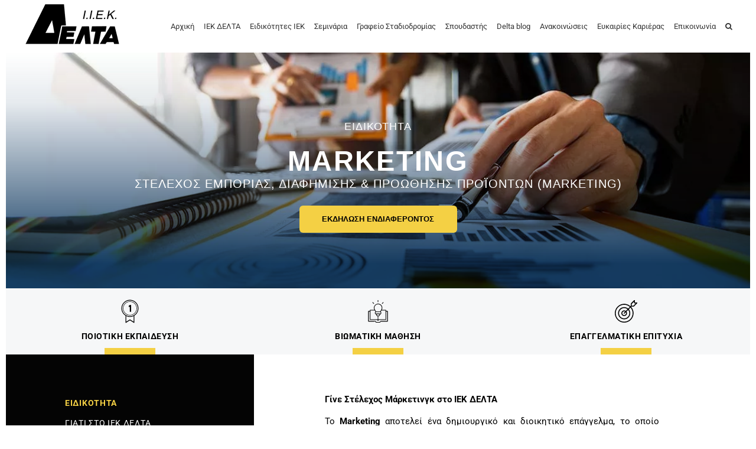

--- FILE ---
content_type: text/html; charset=UTF-8
request_url: https://iekdelta.gr/%CE%B9%CE%B5%CE%BA/uncategorized/marketing/
body_size: 38469
content:
<!DOCTYPE html><html class="avada-html-layout-boxed avada-html-header-position-top" lang="el"><head><meta http-equiv="X-UA-Compatible" content="IE=edge" /><meta http-equiv="Content-Type" content="text/html; charset=utf-8"/><meta name="viewport" content="width=device-width, initial-scale=1" /> <script defer src="[data-uri]"></script> <script defer src="https://iekdelta.gr/wp-content/cache/autoptimize/js/autoptimize_single_46971ec24754af0a4dcda163c34668e8.js" type="text/javascript" data-pressidium-cc-no-block></script> <script defer src="[data-uri]"></script> <style id="pressidium-cc-styles">.pressidium-cc-theme{--cc-bg:#f9faff;--cc-text:#112954;--cc-btn-primary-bg:#3859d0;--cc-btn-primary-text:#f9faff;--cc-btn-primary-hover-bg:#1d2e38;--cc-btn-primary-hover-text:#f9faff;--cc-btn-secondary-bg:#dfe7f9;--cc-btn-secondary-text:#112954;--cc-btn-secondary-hover-bg:#c6d1ea;--cc-btn-secondary-hover-text:#112954;--cc-toggle-bg-off:#8fa8d6;--cc-toggle-bg-on:#3859d0;--cc-toggle-bg-readonly:#cbd8f1;--cc-toggle-knob-bg:#fff;--cc-toggle-knob-icon-color:#ecf2fa;--cc-cookie-category-block-bg:#ebeff9;--cc-cookie-category-block-bg-hover:#dbe5f9;--cc-section-border:#f1f3f5;--cc-block-text:#112954;--cc-cookie-table-border:#e1e7f3;--cc-overlay-bg:rgba(230,235,255,.85);--cc-webkit-scrollbar-bg:#ebeff9;--cc-webkit-scrollbar-bg-hover:#3859d0;--cc-btn-floating-bg:#3859d0;--cc-btn-floating-icon:#f9faff;--cc-btn-floating-hover-bg:#1d2e38;--cc-btn-floating-hover-icon:#f9faff}</style><meta name='robots' content='index, follow, max-image-preview:large, max-snippet:-1, max-video-preview:-1' /><title>Marketing - ΙΕΚ ΔΕΛΤΑ - iekdelta.gr</title><meta name="description" content="Σπούδασε Στέλεχος Εμπορίας, Διαφήμισης και Προώθησης Προϊόντων (Marketing) στο ΙΕΚ ΔΕΛΤΑ με ΠΡΟΝΟΜΙΑΚΑ ΔΙΔΑΚΤΡΑ. Μάθε περισσότερα για την ειδικότητα ..." /><link rel="canonical" href="https://iekdelta.gr/ιεκ/ιεκ-διοικησης-οικονομιας-μμε/marketing/" /><meta property="og:locale" content="el_GR" /><meta property="og:type" content="article" /><meta property="og:title" content="Marketing - ΙΕΚ ΔΕΛΤΑ - iekdelta.gr" /><meta property="og:description" content="Σπούδασε Στέλεχος Εμπορίας, Διαφήμισης και Προώθησης Προϊόντων (Marketing) στο ΙΕΚ ΔΕΛΤΑ με ΠΡΟΝΟΜΙΑΚΑ ΔΙΔΑΚΤΡΑ. Μάθε περισσότερα για την ειδικότητα ..." /><meta property="og:url" content="https://iekdelta.gr/ιεκ/ιεκ-διοικησης-οικονομιας-μμε/marketing/" /><meta property="og:site_name" content="ΙΕΚ ΔΕΛΤΑ - iekdelta.gr" /><meta property="article:publisher" content="https://www.facebook.com/IEKdeltaAthens/" /><meta property="article:modified_time" content="2025-04-24T23:03:26+00:00" /><meta property="og:image" content="https://iekdelta.gr/wp-content/uploads/2020/03/Marketing-ΙΕΚ.jpg" /><meta property="og:image:width" content="1180" /><meta property="og:image:height" content="374" /><meta property="og:image:type" content="image/jpeg" /><meta name="twitter:card" content="summary_large_image" /><meta name="twitter:site" content="@IekDeltaAthens" /> <script type="application/ld+json" class="yoast-schema-graph">{"@context":"https://schema.org","@graph":[{"@type":"WebPage","@id":"https://iekdelta.gr/ιεκ/%ce%b9%ce%b5%ce%ba-%ce%b4%ce%b9%ce%bf%ce%b9%ce%ba%ce%b7%cf%83%ce%b7%cf%82-%ce%bf%ce%b9%ce%ba%ce%bf%ce%bd%ce%bf%ce%bc%ce%b9%ce%b1%cf%82-%ce%bc%ce%bc%ce%b5/marketing/","url":"https://iekdelta.gr/ιεκ/%ce%b9%ce%b5%ce%ba-%ce%b4%ce%b9%ce%bf%ce%b9%ce%ba%ce%b7%cf%83%ce%b7%cf%82-%ce%bf%ce%b9%ce%ba%ce%bf%ce%bd%ce%bf%ce%bc%ce%b9%ce%b1%cf%82-%ce%bc%ce%bc%ce%b5/marketing/","name":"Marketing - ΙΕΚ ΔΕΛΤΑ - iekdelta.gr","isPartOf":{"@id":"https://iekdelta.gr/#website"},"primaryImageOfPage":{"@id":"https://iekdelta.gr/ιεκ/%ce%b9%ce%b5%ce%ba-%ce%b4%ce%b9%ce%bf%ce%b9%ce%ba%ce%b7%cf%83%ce%b7%cf%82-%ce%bf%ce%b9%ce%ba%ce%bf%ce%bd%ce%bf%ce%bc%ce%b9%ce%b1%cf%82-%ce%bc%ce%bc%ce%b5/marketing/#primaryimage"},"image":{"@id":"https://iekdelta.gr/ιεκ/%ce%b9%ce%b5%ce%ba-%ce%b4%ce%b9%ce%bf%ce%b9%ce%ba%ce%b7%cf%83%ce%b7%cf%82-%ce%bf%ce%b9%ce%ba%ce%bf%ce%bd%ce%bf%ce%bc%ce%b9%ce%b1%cf%82-%ce%bc%ce%bc%ce%b5/marketing/#primaryimage"},"thumbnailUrl":"https://iekdelta.gr/wp-content/uploads/2020/03/Marketing-ΙΕΚ.jpg","datePublished":"2019-04-15T10:21:54+00:00","dateModified":"2025-04-24T23:03:26+00:00","description":"Σπούδασε Στέλεχος Εμπορίας, Διαφήμισης και Προώθησης Προϊόντων (Marketing) στο ΙΕΚ ΔΕΛΤΑ με ΠΡΟΝΟΜΙΑΚΑ ΔΙΔΑΚΤΡΑ. Μάθε περισσότερα για την ειδικότητα ...","breadcrumb":{"@id":"https://iekdelta.gr/ιεκ/%ce%b9%ce%b5%ce%ba-%ce%b4%ce%b9%ce%bf%ce%b9%ce%ba%ce%b7%cf%83%ce%b7%cf%82-%ce%bf%ce%b9%ce%ba%ce%bf%ce%bd%ce%bf%ce%bc%ce%b9%ce%b1%cf%82-%ce%bc%ce%bc%ce%b5/marketing/#breadcrumb"},"inLanguage":"el","potentialAction":[{"@type":"ReadAction","target":["https://iekdelta.gr/ιεκ/%ce%b9%ce%b5%ce%ba-%ce%b4%ce%b9%ce%bf%ce%b9%ce%ba%ce%b7%cf%83%ce%b7%cf%82-%ce%bf%ce%b9%ce%ba%ce%bf%ce%bd%ce%bf%ce%bc%ce%b9%ce%b1%cf%82-%ce%bc%ce%bc%ce%b5/marketing/"]}]},{"@type":"ImageObject","inLanguage":"el","@id":"https://iekdelta.gr/ιεκ/%ce%b9%ce%b5%ce%ba-%ce%b4%ce%b9%ce%bf%ce%b9%ce%ba%ce%b7%cf%83%ce%b7%cf%82-%ce%bf%ce%b9%ce%ba%ce%bf%ce%bd%ce%bf%ce%bc%ce%b9%ce%b1%cf%82-%ce%bc%ce%bc%ce%b5/marketing/#primaryimage","url":"https://iekdelta.gr/wp-content/uploads/2020/03/Marketing-ΙΕΚ.jpg","contentUrl":"https://iekdelta.gr/wp-content/uploads/2020/03/Marketing-ΙΕΚ.jpg","width":1180,"height":374,"caption":"Marketing-ΙΕΚ"},{"@type":"BreadcrumbList","@id":"https://iekdelta.gr/ιεκ/%ce%b9%ce%b5%ce%ba-%ce%b4%ce%b9%ce%bf%ce%b9%ce%ba%ce%b7%cf%83%ce%b7%cf%82-%ce%bf%ce%b9%ce%ba%ce%bf%ce%bd%ce%bf%ce%bc%ce%b9%ce%b1%cf%82-%ce%bc%ce%bc%ce%b5/marketing/#breadcrumb","itemListElement":[{"@type":"ListItem","position":1,"name":"Home","item":"https://iekdelta.gr/"},{"@type":"ListItem","position":2,"name":"ΙΕΚ ΔΙΟΙΚΗΣΗΣ, ΟΙΚΟΝΟΜΙΑΣ &amp; ΕΠΙΚΟΙΝΩΝΙΑΣ","item":"https://iekdelta.gr/schools/%ce%b9%ce%b5%ce%ba-%ce%b4%ce%b9%ce%bf%ce%b9%ce%ba%ce%b7%cf%83%ce%b7%cf%82-%ce%bf%ce%b9%ce%ba%ce%bf%ce%bd%ce%bf%ce%bc%ce%b9%ce%b1%cf%82-%ce%bc%ce%bc%ce%b5/"},{"@type":"ListItem","position":3,"name":"ΣΤΕΛΕΧΟΣ ΕΜΠΟΡΙΑΣ, ΔΙΑΦΗΜΙΣΗΣ &#038; ΠΡΟΩΘΗΣΗΣ ΠΡΟΪΟΝΤΩΝ (MARKETING)"}]},{"@type":"WebSite","@id":"https://iekdelta.gr/#website","url":"https://iekdelta.gr/","name":"ΙΕΚ ΔΕΛΤΑ - iekdelta.gr","description":"Αθήνα-Περιστέρι-Αγία Παρασκευή","publisher":{"@id":"https://iekdelta.gr/#organization"},"potentialAction":[{"@type":"SearchAction","target":{"@type":"EntryPoint","urlTemplate":"https://iekdelta.gr/?s={search_term_string}"},"query-input":{"@type":"PropertyValueSpecification","valueRequired":true,"valueName":"search_term_string"}}],"inLanguage":"el"},{"@type":"Organization","@id":"https://iekdelta.gr/#organization","name":"ΙΕΚ ΔΕΛΤΑ Αθήνας","url":"https://iekdelta.gr/","logo":{"@type":"ImageObject","inLanguage":"el","@id":"https://iekdelta.gr/#/schema/logo/image/","url":"https://iekdelta.gr/wp-content/uploads/2018/06/iekdelta-logo-1x.png","contentUrl":"https://iekdelta.gr/wp-content/uploads/2018/06/iekdelta-logo-1x.png","width":120,"height":58,"caption":"ΙΕΚ ΔΕΛΤΑ Αθήνας"},"image":{"@id":"https://iekdelta.gr/#/schema/logo/image/"},"sameAs":["https://www.facebook.com/IEKdeltaAthens/","https://x.com/IekDeltaAthens","https://www.instagram.com/iekdeltaathens/","https://www.linkedin.com/company/iek-delta-athina-peristeri/","https://gr.pinterest.com/iekdeltaAthens/","https://www.youtube.com/channel/UCGVGFbnbiDf8Ecxhb_Fm0gA"]}]}</script> <link rel="icon" href="https://iekdelta.gr/wp-content/uploads/2018/06/iek-delta-favicon-32.png" type="image/png" /><link rel="apple-touch-icon" sizes="180x180" href="https://iekdelta.gr/wp-content/uploads/2018/06/iek-delta-favicon-144.png" type="image/png"><link rel="icon" sizes="192x192" href="https://iekdelta.gr/wp-content/uploads/2018/06/iek-delta-favicon-57.png" type="image/png"><link rel="alternate" title="oEmbed (JSON)" type="application/json+oembed" href="https://iekdelta.gr/wp-json/oembed/1.0/embed?url=https%3A%2F%2Fiekdelta.gr%2F%CE%B9%CE%B5%CE%BA%2F%25ce%25b9%25ce%25b5%25ce%25ba-%25ce%25b4%25ce%25b9%25ce%25bf%25ce%25b9%25ce%25ba%25ce%25b7%25cf%2583%25ce%25b7%25cf%2582-%25ce%25bf%25ce%25b9%25ce%25ba%25ce%25bf%25ce%25bd%25ce%25bf%25ce%25bc%25ce%25b9%25ce%25b1%25cf%2582-%25ce%25bc%25ce%25bc%25ce%25b5%2Fmarketing%2F" /><link rel="alternate" title="oEmbed (XML)" type="text/xml+oembed" href="https://iekdelta.gr/wp-json/oembed/1.0/embed?url=https%3A%2F%2Fiekdelta.gr%2F%CE%B9%CE%B5%CE%BA%2F%25ce%25b9%25ce%25b5%25ce%25ba-%25ce%25b4%25ce%25b9%25ce%25bf%25ce%25b9%25ce%25ba%25ce%25b7%25cf%2583%25ce%25b7%25cf%2582-%25ce%25bf%25ce%25b9%25ce%25ba%25ce%25bf%25ce%25bd%25ce%25bf%25ce%25bc%25ce%25b9%25ce%25b1%25cf%2582-%25ce%25bc%25ce%25bc%25ce%25b5%2Fmarketing%2F&#038;format=xml" /><style id='wp-img-auto-sizes-contain-inline-css' type='text/css'>img:is([sizes=auto i],[sizes^="auto," i]){contain-intrinsic-size:3000px 1500px}</style><link rel='stylesheet' id='contact-form-7-css' href='https://iekdelta.gr/wp-content/cache/autoptimize/css/autoptimize_single_64ac31699f5326cb3c76122498b76f66.css?ver=6.1.4' type='text/css' media='all' /><link rel='stylesheet' id='jquery-ui-css-css' href='https://iekdelta.gr/wp-content/cache/autoptimize/css/autoptimize_single_c4a88ec0cb998929a670c0c58d7dc526.css?ver=6.9' type='text/css' media='all' /><link rel='stylesheet' id='cookie-consent-client-style-css' href='https://iekdelta.gr/wp-content/cache/autoptimize/css/autoptimize_single_53b057f0b97b976fe795cbd4d7843782.css?ver=a42c7610e2f07a53bd90' type='text/css' media='all' /><link rel='stylesheet' id='rocket_path_style-css' href='https://iekdelta.gr/wp-content/cache/autoptimize/css/autoptimize_single_a8e3dff63595664938b823f42b0b285c.css?ver=all' type='text/css' media='all' /><link rel='stylesheet' id='fusion-dynamic-css-css' href='https://iekdelta.gr/wp-content/uploads/fusion-styles/8d848dc0bd8418746cb22b93ae3884cd.min.css?ver=3.14.2' type='text/css' media='all' /><link rel='stylesheet' id='call-now-button-modern-style-css' href='https://iekdelta.gr/wp-content/cache/autoptimize/css/autoptimize_single_94ffc94f562c6e0c9a9553fe3c8ff331.css?ver=1.5.5' type='text/css' media='all' /> <script defer id="consent-mode-script-js-extra" src="[data-uri]"></script> <script defer type="text/javascript" src="https://iekdelta.gr/wp-content/cache/autoptimize/js/autoptimize_single_445956bb99e4f95bb9dc5fe6b64a52a1.js?ver=e12e26152e9ebe6a26ba" id="consent-mode-script-js"></script> <script type="text/javascript" src="https://iekdelta.gr/wp-includes/js/jquery/jquery.min.js?ver=3.7.1" id="jquery-core-js"></script> <script defer type="text/javascript" src="https://iekdelta.gr/wp-includes/js/jquery/ui/core.min.js?ver=1.13.3" id="jquery-ui-core-js"></script> <script defer type="text/javascript" src="https://iekdelta.gr/wp-includes/js/jquery/ui/datepicker.min.js?ver=1.13.3" id="jquery-ui-datepicker-js"></script> <script defer id="jquery-ui-datepicker-js-after" src="[data-uri]"></script> <script defer type="text/javascript" src="https://iekdelta.gr/wp-content/cache/autoptimize/js/autoptimize_single_f7fbb3d72a41510b15fd7f5f847b6e38.js?ver=6.9" id="nmr_datepicker-js"></script> <script defer type="text/javascript" src="https://iekdelta.gr/wp-content/cache/autoptimize/js/autoptimize_single_6272dd59997d543cde0a623b9b6607af.js?ver=1" id="rocket_path_js-js"></script> <link rel="https://api.w.org/" href="https://iekdelta.gr/wp-json/" /><link rel='shortlink' href='https://iekdelta.gr/?p=19018' /><style type="text/css" id="css-fb-visibility">@media screen and (max-width:640px){.fusion-no-small-visibility{display:none !important}body .sm-text-align-center{text-align:center !important}body .sm-text-align-left{text-align:left !important}body .sm-text-align-right{text-align:right !important}body .sm-text-align-justify{text-align:justify !important}body .sm-flex-align-center{justify-content:center !important}body .sm-flex-align-flex-start{justify-content:flex-start !important}body .sm-flex-align-flex-end{justify-content:flex-end !important}body .sm-mx-auto{margin-left:auto !important;margin-right:auto !important}body .sm-ml-auto{margin-left:auto !important}body .sm-mr-auto{margin-right:auto !important}body .fusion-absolute-position-small{position:absolute;width:100%}.awb-sticky.awb-sticky-small{position:sticky;top:var(--awb-sticky-offset,0)}}@media screen and (min-width:641px) and (max-width:1024px){.fusion-no-medium-visibility{display:none !important}body .md-text-align-center{text-align:center !important}body .md-text-align-left{text-align:left !important}body .md-text-align-right{text-align:right !important}body .md-text-align-justify{text-align:justify !important}body .md-flex-align-center{justify-content:center !important}body .md-flex-align-flex-start{justify-content:flex-start !important}body .md-flex-align-flex-end{justify-content:flex-end !important}body .md-mx-auto{margin-left:auto !important;margin-right:auto !important}body .md-ml-auto{margin-left:auto !important}body .md-mr-auto{margin-right:auto !important}body .fusion-absolute-position-medium{position:absolute;width:100%}.awb-sticky.awb-sticky-medium{position:sticky;top:var(--awb-sticky-offset,0)}}@media screen and (min-width:1025px){.fusion-no-large-visibility{display:none !important}body .lg-text-align-center{text-align:center !important}body .lg-text-align-left{text-align:left !important}body .lg-text-align-right{text-align:right !important}body .lg-text-align-justify{text-align:justify !important}body .lg-flex-align-center{justify-content:center !important}body .lg-flex-align-flex-start{justify-content:flex-start !important}body .lg-flex-align-flex-end{justify-content:flex-end !important}body .lg-mx-auto{margin-left:auto !important;margin-right:auto !important}body .lg-ml-auto{margin-left:auto !important}body .lg-mr-auto{margin-right:auto !important}body .fusion-absolute-position-large{position:absolute;width:100%}.awb-sticky.awb-sticky-large{position:sticky;top:var(--awb-sticky-offset,0)}}</style> <script defer src="[data-uri]"></script> <meta name="description" content="Εκπαιδευτικός οργανισμός ΙΕΚ ΔΕΛΤΑ. Σχολή Ανώτερης Επαγγελματικής Κατάρτισης ΣΑΕΚ. Σπούδασε με ΠΡΟΝΟΜΙΑΚΑ ΔΙΔΑΚΤΡΑ / ΤΙΜΕΣ. Ενημερώσου ..."><meta name="keywords" content="ιεκ,δελτα,iek,delta,ιεκ δελτα,iek delta,iekdelta,σαεκ,σεμινάρια"><meta name="author" content="ΙΕΚ ΔΕΛΤΑ"><meta name="copyright" content="Copyright 2018 by ΙΕΚ ΔΕΛΤΑ"><meta property="og:description" content="Εκπαιδευτικός οργανισμός ΙΕΚ ΔΕΛΤΑ"><meta name="twitter:title" content="ΙΕΚ ΔΕΛΤΑ"><meta name="twitter:description" content="Εκπαιδευτικός οργανισμός ΙΕΚ ΔΕΛΤΑ"><meta name="twitter:image" content="https://iekdelta.gr/wp-content/uploads/2020/04/iekdelta-logo-og-220.png"><link rel="manifest" href="/manifest.webmanifest"><meta name="theme-color" content="#f5d042"> <script type="application/ld+json">{"@context":"http://schema.org","@type":"Organization","name":"ΣΑΕΚ ΔΕΛΤΑ 360","alternateName":"SAEK DELTA 360","url":"https://iekdelta.gr","logo":"https://iekdelta.gr/wp-content/uploads/2018/06/iekdelta-logo-1.png","sameAs":["https://twitter.com/IekDeltaAthens","https://plus.google.com/+ΙΕΚΔΕΛΤΑΑΘΗΝΑΣΑθήνα","https://gr.pinterest.com/iekdeltaAthens/","https://www.facebook.com/IEKdeltaAthens/","https://www.instagram.com/iekdeltaathens/","https://www.youtube.com/channel/UCGVGFbnbiDf8Ecxhb_Fm0gA","https://www.linkedin.com/company/iek-delta-athina-peristeri/"],"address":{"@type":"PostalAddress","streetAddress":"Ιπποκράτους 22","addressRegion":"Αθήνα","postalCode":"10680","addressCountry":"GR","telephone":"+302108225983","availableLanguage":["Greek","English"]}}</script>  <script>(function(w,d,s,l,i){w[l]=w[l]||[];w[l].push({'gtm.start':new Date().getTime(),event:'gtm.js'});var f=d.getElementsByTagName(s)[0],j=d.createElement(s),dl=l!='dataLayer'?'&l='+l:'';j.async=true;j.src='https://www.googletagmanager.com/gtm.js?id='+i+dl;f.parentNode.insertBefore(j,f);})(window,document,'script','dataLayer','GTM-TPGCDM3');</script> <link rel="dns-prefetch" href="https://fonts.gstatic.com"><link rel="dns-prefetch" href="https://fonts.google.com"><link rel="dns-prefetch" href="https://www.google.com"><link rel="dns-prefetch" href="https://www.googletagmanager.com"><link rel="dns-prefetch" href="https://www.google-analytics.com"><link rel="preconnect" href="https://fonts.gstatic.com/" crossorigin /><link rel="preload" href="/wp-content/themes/Avada/includes/lib/assets/fonts/icomoon/awb-icons.woff" as="font" type="font/woff" crossorigin><style id='global-styles-inline-css' type='text/css'>:root{--wp--preset--aspect-ratio--square:1;--wp--preset--aspect-ratio--4-3:4/3;--wp--preset--aspect-ratio--3-4:3/4;--wp--preset--aspect-ratio--3-2:3/2;--wp--preset--aspect-ratio--2-3:2/3;--wp--preset--aspect-ratio--16-9:16/9;--wp--preset--aspect-ratio--9-16:9/16;--wp--preset--color--black:#000;--wp--preset--color--cyan-bluish-gray:#abb8c3;--wp--preset--color--white:#fff;--wp--preset--color--pale-pink:#f78da7;--wp--preset--color--vivid-red:#cf2e2e;--wp--preset--color--luminous-vivid-orange:#ff6900;--wp--preset--color--luminous-vivid-amber:#fcb900;--wp--preset--color--light-green-cyan:#7bdcb5;--wp--preset--color--vivid-green-cyan:#00d084;--wp--preset--color--pale-cyan-blue:#8ed1fc;--wp--preset--color--vivid-cyan-blue:#0693e3;--wp--preset--color--vivid-purple:#9b51e0;--wp--preset--color--awb-color-1:#fff;--wp--preset--color--awb-color-2:#f6f6f6;--wp--preset--color--awb-color-3:#cf7;--wp--preset--color--awb-color-4:#bfbfbf;--wp--preset--color--awb-color-5:#a0ce4e;--wp--preset--color--awb-color-6:#747474;--wp--preset--color--awb-color-7:#333;--wp--preset--color--awb-color-8:#000;--wp--preset--color--awb-color-custom-10:#e0dede;--wp--preset--color--awb-color-custom-11:#ebeaea;--wp--preset--color--awb-color-custom-12:#f5d042;--wp--preset--color--awb-color-custom-13:#ddd;--wp--preset--color--awb-color-custom-14:rgba(235,234,234,.8);--wp--preset--color--awb-color-custom-15:#ffc107;--wp--preset--color--awb-color-custom-16:#f9f9f9;--wp--preset--color--awb-color-custom-17:#e5e5e5;--wp--preset--gradient--vivid-cyan-blue-to-vivid-purple:linear-gradient(135deg,#0693e3 0%,#9b51e0 100%);--wp--preset--gradient--light-green-cyan-to-vivid-green-cyan:linear-gradient(135deg,#7adcb4 0%,#00d082 100%);--wp--preset--gradient--luminous-vivid-amber-to-luminous-vivid-orange:linear-gradient(135deg,#fcb900 0%,#ff6900 100%);--wp--preset--gradient--luminous-vivid-orange-to-vivid-red:linear-gradient(135deg,#ff6900 0%,#cf2e2e 100%);--wp--preset--gradient--very-light-gray-to-cyan-bluish-gray:linear-gradient(135deg,#eee 0%,#a9b8c3 100%);--wp--preset--gradient--cool-to-warm-spectrum:linear-gradient(135deg,#4aeadc 0%,#9778d1 20%,#cf2aba 40%,#ee2c82 60%,#fb6962 80%,#fef84c 100%);--wp--preset--gradient--blush-light-purple:linear-gradient(135deg,#ffceec 0%,#9896f0 100%);--wp--preset--gradient--blush-bordeaux:linear-gradient(135deg,#fecda5 0%,#fe2d2d 50%,#6b003e 100%);--wp--preset--gradient--luminous-dusk:linear-gradient(135deg,#ffcb70 0%,#c751c0 50%,#4158d0 100%);--wp--preset--gradient--pale-ocean:linear-gradient(135deg,#fff5cb 0%,#b6e3d4 50%,#33a7b5 100%);--wp--preset--gradient--electric-grass:linear-gradient(135deg,#caf880 0%,#71ce7e 100%);--wp--preset--gradient--midnight:linear-gradient(135deg,#020381 0%,#2874fc 100%);--wp--preset--font-size--small:10.5px;--wp--preset--font-size--medium:20px;--wp--preset--font-size--large:21px;--wp--preset--font-size--x-large:42px;--wp--preset--font-size--normal:14px;--wp--preset--font-size--xlarge:28px;--wp--preset--font-size--huge:42px;--wp--preset--spacing--20:.44rem;--wp--preset--spacing--30:.67rem;--wp--preset--spacing--40:1rem;--wp--preset--spacing--50:1.5rem;--wp--preset--spacing--60:2.25rem;--wp--preset--spacing--70:3.38rem;--wp--preset--spacing--80:5.06rem;--wp--preset--shadow--natural:6px 6px 9px rgba(0,0,0,.2);--wp--preset--shadow--deep:12px 12px 50px rgba(0,0,0,.4);--wp--preset--shadow--sharp:6px 6px 0px rgba(0,0,0,.2);--wp--preset--shadow--outlined:6px 6px 0px -3px #fff,6px 6px #000;--wp--preset--shadow--crisp:6px 6px 0px #000}:where(.is-layout-flex){gap:.5em}:where(.is-layout-grid){gap:.5em}body .is-layout-flex{display:flex}.is-layout-flex{flex-wrap:wrap;align-items:center}.is-layout-flex>:is(*,div){margin:0}body .is-layout-grid{display:grid}.is-layout-grid>:is(*,div){margin:0}:where(.wp-block-columns.is-layout-flex){gap:2em}:where(.wp-block-columns.is-layout-grid){gap:2em}:where(.wp-block-post-template.is-layout-flex){gap:1.25em}:where(.wp-block-post-template.is-layout-grid){gap:1.25em}.has-black-color{color:var(--wp--preset--color--black) !important}.has-cyan-bluish-gray-color{color:var(--wp--preset--color--cyan-bluish-gray) !important}.has-white-color{color:var(--wp--preset--color--white) !important}.has-pale-pink-color{color:var(--wp--preset--color--pale-pink) !important}.has-vivid-red-color{color:var(--wp--preset--color--vivid-red) !important}.has-luminous-vivid-orange-color{color:var(--wp--preset--color--luminous-vivid-orange) !important}.has-luminous-vivid-amber-color{color:var(--wp--preset--color--luminous-vivid-amber) !important}.has-light-green-cyan-color{color:var(--wp--preset--color--light-green-cyan) !important}.has-vivid-green-cyan-color{color:var(--wp--preset--color--vivid-green-cyan) !important}.has-pale-cyan-blue-color{color:var(--wp--preset--color--pale-cyan-blue) !important}.has-vivid-cyan-blue-color{color:var(--wp--preset--color--vivid-cyan-blue) !important}.has-vivid-purple-color{color:var(--wp--preset--color--vivid-purple) !important}.has-black-background-color{background-color:var(--wp--preset--color--black) !important}.has-cyan-bluish-gray-background-color{background-color:var(--wp--preset--color--cyan-bluish-gray) !important}.has-white-background-color{background-color:var(--wp--preset--color--white) !important}.has-pale-pink-background-color{background-color:var(--wp--preset--color--pale-pink) !important}.has-vivid-red-background-color{background-color:var(--wp--preset--color--vivid-red) !important}.has-luminous-vivid-orange-background-color{background-color:var(--wp--preset--color--luminous-vivid-orange) !important}.has-luminous-vivid-amber-background-color{background-color:var(--wp--preset--color--luminous-vivid-amber) !important}.has-light-green-cyan-background-color{background-color:var(--wp--preset--color--light-green-cyan) !important}.has-vivid-green-cyan-background-color{background-color:var(--wp--preset--color--vivid-green-cyan) !important}.has-pale-cyan-blue-background-color{background-color:var(--wp--preset--color--pale-cyan-blue) !important}.has-vivid-cyan-blue-background-color{background-color:var(--wp--preset--color--vivid-cyan-blue) !important}.has-vivid-purple-background-color{background-color:var(--wp--preset--color--vivid-purple) !important}.has-black-border-color{border-color:var(--wp--preset--color--black) !important}.has-cyan-bluish-gray-border-color{border-color:var(--wp--preset--color--cyan-bluish-gray) !important}.has-white-border-color{border-color:var(--wp--preset--color--white) !important}.has-pale-pink-border-color{border-color:var(--wp--preset--color--pale-pink) !important}.has-vivid-red-border-color{border-color:var(--wp--preset--color--vivid-red) !important}.has-luminous-vivid-orange-border-color{border-color:var(--wp--preset--color--luminous-vivid-orange) !important}.has-luminous-vivid-amber-border-color{border-color:var(--wp--preset--color--luminous-vivid-amber) !important}.has-light-green-cyan-border-color{border-color:var(--wp--preset--color--light-green-cyan) !important}.has-vivid-green-cyan-border-color{border-color:var(--wp--preset--color--vivid-green-cyan) !important}.has-pale-cyan-blue-border-color{border-color:var(--wp--preset--color--pale-cyan-blue) !important}.has-vivid-cyan-blue-border-color{border-color:var(--wp--preset--color--vivid-cyan-blue) !important}.has-vivid-purple-border-color{border-color:var(--wp--preset--color--vivid-purple) !important}.has-vivid-cyan-blue-to-vivid-purple-gradient-background{background:var(--wp--preset--gradient--vivid-cyan-blue-to-vivid-purple) !important}.has-light-green-cyan-to-vivid-green-cyan-gradient-background{background:var(--wp--preset--gradient--light-green-cyan-to-vivid-green-cyan) !important}.has-luminous-vivid-amber-to-luminous-vivid-orange-gradient-background{background:var(--wp--preset--gradient--luminous-vivid-amber-to-luminous-vivid-orange) !important}.has-luminous-vivid-orange-to-vivid-red-gradient-background{background:var(--wp--preset--gradient--luminous-vivid-orange-to-vivid-red) !important}.has-very-light-gray-to-cyan-bluish-gray-gradient-background{background:var(--wp--preset--gradient--very-light-gray-to-cyan-bluish-gray) !important}.has-cool-to-warm-spectrum-gradient-background{background:var(--wp--preset--gradient--cool-to-warm-spectrum) !important}.has-blush-light-purple-gradient-background{background:var(--wp--preset--gradient--blush-light-purple) !important}.has-blush-bordeaux-gradient-background{background:var(--wp--preset--gradient--blush-bordeaux) !important}.has-luminous-dusk-gradient-background{background:var(--wp--preset--gradient--luminous-dusk) !important}.has-pale-ocean-gradient-background{background:var(--wp--preset--gradient--pale-ocean) !important}.has-electric-grass-gradient-background{background:var(--wp--preset--gradient--electric-grass) !important}.has-midnight-gradient-background{background:var(--wp--preset--gradient--midnight) !important}.has-small-font-size{font-size:var(--wp--preset--font-size--small) !important}.has-medium-font-size{font-size:var(--wp--preset--font-size--medium) !important}.has-large-font-size{font-size:var(--wp--preset--font-size--large) !important}.has-x-large-font-size{font-size:var(--wp--preset--font-size--x-large) !important}</style></head><body class="wp-singular courses-template-default single single-courses postid-19018 wp-theme-Avada wp-child-theme-Avada-Child-Theme pressidium-cc-theme has-sidebar fusion-image-hovers fusion-pagination-sizing fusion-button_type-flat fusion-button_span-no fusion-button_gradient-linear avada-image-rollover-circle-yes avada-image-rollover-no fusion-body ltr fusion-sticky-header no-mobile-sticky-header no-mobile-slidingbar fusion-disable-outline fusion-sub-menu-fade mobile-logo-pos-left layout-boxed-mode avada-has-boxed-modal-shadow-none layout-scroll-offset-full avada-has-zero-margin-offset-top fusion-top-header menu-text-align-center mobile-menu-design-modern fusion-show-pagination-text fusion-header-layout-v1 avada-responsive avada-footer-fx-none avada-menu-highlight-style-bar fusion-search-form-classic fusion-main-menu-search-dropdown fusion-avatar-square avada-blog-layout-medium alternate avada-blog-archive-layout-medium alternate avada-header-shadow-no avada-menu-icon-position-left avada-has-megamenu-shadow avada-has-mainmenu-dropdown-divider avada-has-main-nav-search-icon avada-has-breadcrumb-mobile-hidden avada-has-titlebar-bar_and_content avada-has-pagination-padding avada-flyout-menu-direction-fade avada-ec-views-v1" data-awb-post-id="19018"> <a class="skip-link screen-reader-text" href="#content">Μετάβαση στο περιεχόμενο</a><div id="boxed-wrapper"><div id="wrapper" class="fusion-wrapper"><div id="home" style="position:relative;top:-1px;"></div><header class="fusion-header-wrapper"><div class="fusion-header-v1 fusion-logo-alignment fusion-logo-left fusion-sticky-menu- fusion-sticky-logo-1 fusion-mobile-logo-1  fusion-mobile-menu-design-modern"><div class="fusion-header-sticky-height"></div><div class="fusion-header"><div class="fusion-row"><div class="fusion-logo" data-margin-top="2px" data-margin-bottom="2px" data-margin-left="0px" data-margin-right="0px"> <a class="fusion-logo-link"  href="https://iekdelta.gr/" > <img src="https://iekdelta.gr/wp-content/uploads/2018/06/iekdelta-logo.webp" srcset="https://iekdelta.gr/wp-content/uploads/2018/06/iekdelta-logo.webp 1x" width="162" height="78" alt="ΙΕΚ ΔΕΛΤΑ &#8211; iekdelta.gr Λογότυπο" data-retina_logo_url="" class="fusion-standard-logo" /> <img src="https://iekdelta.gr/wp-content/uploads/2018/06/iekdelta-logo-1x.webp" srcset="https://iekdelta.gr/wp-content/uploads/2018/06/iekdelta-logo-1x.webp 1x" width="120" height="58" alt="ΙΕΚ ΔΕΛΤΑ &#8211; iekdelta.gr Λογότυπο" data-retina_logo_url="" class="fusion-mobile-logo" /> <img src="https://iekdelta.gr/wp-content/uploads/2018/06/iekdelta-logo-1x.webp" srcset="https://iekdelta.gr/wp-content/uploads/2018/06/iekdelta-logo-1x.webp 1x, https://iekdelta.gr/wp-content/uploads/2018/06/iekdelta-logo-2x.webp 2x" width="120" height="58" style="max-height:58px;height:auto;" alt="ΙΕΚ ΔΕΛΤΑ &#8211; iekdelta.gr Λογότυπο" data-retina_logo_url="https://iekdelta.gr/wp-content/uploads/2018/06/iekdelta-logo-2x.webp" class="fusion-sticky-logo" /> </a></div><nav class="fusion-main-menu" aria-label="Main Menu"><ul id="menu-classic-main" class="fusion-menu"><li  id="menu-item-18747"  class="menu-item menu-item-type-post_type menu-item-object-page menu-item-home menu-item-18747"  data-item-id="18747"><a  title="Αρχική" href="https://iekdelta.gr/" class="fusion-bar-highlight"><span class="menu-text">Αρχική</span></a></li><li  id="menu-item-22900"  class="menu-item menu-item-type-post_type menu-item-object-iek-delta menu-item-22900"  data-item-id="22900"><a  href="https://iekdelta.gr/ιεκ-δελτα/%ce%b9%ce%b5%ce%ba-%ce%b4%ce%b5%ce%bb%cf%84%ce%b1/" class="fusion-bar-highlight"><span class="menu-text">ΙΕΚ ΔΕΛΤΑ</span></a></li><li  id="menu-item-18713"  class="menu-item menu-item-type-post_type menu-item-object-page menu-item-18713"  data-item-id="18713"><a  title="Ειδικότητες ΙΕΚ" href="https://iekdelta.gr/%ce%b9%ce%b5%ce%ba/" class="fusion-bar-highlight"><span class="menu-text">Ειδικότητες ΙΕΚ</span></a></li><li  id="menu-item-19639"  class="menu-item menu-item-type-custom menu-item-object-custom menu-item-19639"  data-item-id="19639"><a  title="Σεμινάρια" href="/σεμινάρια/" class="fusion-bar-highlight"><span class="menu-text">Σεμινάρια</span></a></li><li  id="menu-item-22527"  class="menu-item menu-item-type-post_type menu-item-object-career-office menu-item-22527"  data-item-id="22527"><a  href="https://iekdelta.gr/γραφείο-σταδιοδρομίας/%ce%b3%cf%81%ce%b1%cf%86%ce%b5%ce%af%ce%bf-%cf%83%cf%84%ce%b1%ce%b4%ce%b9%ce%bf%ce%b4%cf%81%ce%bf%ce%bc%ce%af%ce%b1%cf%82/" class="fusion-bar-highlight"><span class="menu-text">Γραφείο Σταδιοδρομίας</span></a></li><li  id="menu-item-34125"  class="menu-item menu-item-type-post_type menu-item-object-page menu-item-34125"  data-item-id="34125"><a  href="https://iekdelta.gr/student/" class="fusion-bar-highlight"><span class="menu-text">Σπουδαστής</span></a></li><li  id="menu-item-22747"  class="menu-item menu-item-type-custom menu-item-object-custom menu-item-22747"  data-item-id="22747"><a  href="/delta-life-blog/" class="fusion-bar-highlight"><span class="menu-text">Delta blog</span></a></li><li  id="menu-item-22720"  class="menu-item menu-item-type-post_type menu-item-object-page current_page_parent menu-item-22720"  data-item-id="22720"><a  href="https://iekdelta.gr/news/" class="fusion-bar-highlight"><span class="menu-text">Ανακοινώσεις</span></a></li><li  id="menu-item-36812"  class="menu-item menu-item-type-post_type menu-item-object-page menu-item-36812"  data-item-id="36812"><a  href="https://iekdelta.gr/%ce%b5%cf%85%ce%ba%ce%b1%ce%b9%cf%81%ce%af%ce%b5%cf%82-%ce%ba%ce%b1%cf%81%ce%b9%ce%ad%cf%81%ce%b1%cf%82/" class="fusion-bar-highlight"><span class="menu-text">Ευκαιρίες Καριέρας</span></a></li><li  id="menu-item-18712"  class="menu-item menu-item-type-post_type menu-item-object-page menu-item-18712"  data-item-id="18712"><a  title="Επικοινωνία" href="https://iekdelta.gr/%ce%b5%cf%80%ce%b9%ce%ba%ce%bf%ce%b9%ce%bd%cf%89%ce%bd%ce%af%ce%b1/" class="fusion-bar-highlight"><span class="menu-text">Επικοινωνία</span></a></li><li class="fusion-custom-menu-item fusion-main-menu-search"><a class="fusion-main-menu-icon fusion-bar-highlight" href="#" aria-label="Αναζήτηση" data-title="Αναζήτηση" title="Αναζήτηση" role="button" aria-expanded="false"></a><div class="fusion-custom-menu-item-contents"><form role="search" class="searchform fusion-search-form" method="get" action="https://iekdelta.gr/"><div class="fusion-search-form-content"><div class="fusion-search-field search-field"> <label class="screen-reader-text" for="s">Αναζήτηση για: </label> <input type="text" value="" name="s" class="s" placeholder="Αναζήτηση ..." required aria-required="true" aria-label="Αναζήτηση ..."/></div><div class="fusion-search-button search-button"> <input type="submit" class="fusion-search-submit searchsubmit" value="&#xf002;" /></div></div></form></div></li></ul></nav><div class="fusion-mobile-menu-icons"> <a href="#" class="fusion-icon awb-icon-bars" aria-label="Toggle mobile menu" aria-expanded="false"></a></div><nav class="fusion-mobile-nav-holder fusion-mobile-menu-text-align-left" aria-label="Main Menu Mobile"></nav></div></div></div><div class="fusion-clearfix"></div></header><div id="sliders-container" class="fusion-slider-visibility"></div><main id="main" class="clearfix "><div class="fusion-row" style=""><div class=crs-inner><section class="hero" width="1180" height="374" style="min-height:160px;background-image:url('https://iekdelta.gr/wp-content/uploads/2020/03/Marketing-ΙΕΚ.webp'); background-size: cover;"> <img fetchpriority="high" decoding="async" loading="eager" rel="preload" width="1180" height="374" style="display:none" src="https://iekdelta.gr/wp-content/uploads/2020/03/Marketing-ΙΕΚ.webp"><div class="gradient-overlay"></div><div class="hero-inner"><h1>MARKETING</h1><h2>ΣΤΕΛΕΧΟΣ ΕΜΠΟΡΙΑΣ, ΔΙΑΦΗΜΙΣΗΣ &#038; ΠΡΟΩΘΗΣΗΣ ΠΡΟΪΟΝΤΩΝ (MARKETING)</h2> <button id="rp-form-button-top">ΕΚΔΗΛΩΣΗ ΕΝΔΙΑΦΕΡΟΝΤΟΣ</button></div></section><section class="usp"><div class="usp-1"> <img src="/wp-content/uploads/svg/quality-education-icon.svg" width="40" height="40" alt="ΠΟΙΟΤΙΚΗ ΕΚΠΑΙΔΕΥΣΗ"><p>ΠΟΙΟΤΙΚΗ ΕΚΠΑΙΔΕΥΣΗ</p></div><div class="usp-2"> <img src="/wp-content/uploads/svg/experiential-learning-icon.svg" width="40" height="40" alt="ΒΙΩΜΑΤΙΚΗ ΜΑΘΗΣΗ"><p>ΒΙΩΜΑΤΙΚΗ ΜΑΘΗΣΗ</p></div><div class="usp-3"> <img src="/wp-content/uploads/svg/professional-success-icon.svg" width="40" height="40" alt="ΕΠΑΓΓΕΛΜΑΤΙΚΗ ΕΠΙΤΥΧΙΑ"><p>ΕΠΑΓΓΕΛΜΑΤΙΚΗ ΕΠΙΤΥΧΙΑ</p></div></section><section class="content"><nav class="rp-column-1"><ul><li><a href="#" class="tablinks" onclick="getContent(event, 'field_5c86c178a493d')">ΕΙΔΙΚΟΤΗΤΑ</a></li><li><a href="#" class="tablinks" onclick="getContent(event, 'field_5c86c08e11c70')">ΓΙΑΤΙ ΣΤΟ ΙΕΚ ΔΕΛΤΑ</a></li><li> <a href="#" class="tablinks" onclick="getContent(event, 'field_5c86c27affdb1')">ΕΠΑΓΓΕΛΜΑΤΙΚΗ ΑΠΟΚΑΤΑΣΤΑΣΗ</a></li><li> <a href="#" class="tablinks" onclick="getContent(event, 'field_5c86c2cdffdb2')">ΜΑΘΗΜΑΤΑ</a></li><li> <a href="#" class="tablinks" onclick="getContent(event, 'field_5c86c338ffdb3')">ΕΡΓΑΣΤΗΡΙΑ</a></li><li> <a href="#" class="tablinks" onclick="getContent(event, 'field_5c86c356ffdb4')">ΣΥΝΕΡΓΑΣΙΕΣ</a></li><li> <a href="#" class="tablinks" onclick="getContent(event, 'field_5c86c477ffdb5')">ΔΡΑΣΕΙΣ</a></li></ul></nav><div class="rp-column-2"><h3 class="tablinks accordion-title">ΕΙΔΙΚΟΤΗΤΑ</h3><div class="tab" id="field_5c86c178a493d"><p style="text-align: justify;"><strong>Γίνε Στέλεχος Μάρκετινγκ στο ΙΕΚ ΔΕΛΤΑ</strong></p><p style="text-align: justify;">Το <strong>Marketing</strong> αποτελεί ένα δημιουργικό και διοικητικό επάγγελμα, το οποίο ακολουθεί την <strong>επιχειρηματικότητα και την καινοτομία</strong>, εξασφαλίζοντας μια καριέρα με μέλλον και υψηλές απολαβές. Τα <strong>στελέχη Marketing</strong> παίζουν σημαντικό ρόλο στη λειτουργία τόσο των δημοσίων οργανισμών όσο και των ιδιωτικών επιχειρήσεων. Η προσφορά προϊόντων συνεχώς αναπτύσσεται, νέες υπηρεσίες εμφανίζονται στην αγορά και η ανάγκη ενημέρωσης του κοινού μεγαλώνει. <strong>Οι υπηρεσίες του marketing είναι πάντα επίκαιρες και η αναζήτηση στελεχών από τις εταιρίες σταθερή.</strong></p><p style="text-align: justify;">Ως σπουδαστής της <strong>ειδικότητας Μarketing στο ΙΕΚ ΔΕΛΤΑ</strong> εξειδικεύεσαι στο επάγγελμα και αποκτάς το κατάλληλο επαγγελματικό και κοινωνικό προφίλ. Μέσα από ένα σύγχρονο πρόγραμμα σπουδών καλύπτονται οι γνώσεις για όλες τις επί μέρους δραστηριότητες, που μπορεί να αναλάβει ένα στέλεχος αυτής της θέσης:</p><ul><li style="text-align: justify;">Στρατηγικός σχεδιασμός διαφημιστικού πλάνου.</li><li style="text-align: justify;">Έρευνα αγοράς.</li><li style="text-align: justify;">Προβολή – δημοσιότητα.</li><li style="text-align: justify;">Προώθηση προϊόντος.</li><li style="text-align: justify;">Προσωπικές πωλήσεις.</li><li style="text-align: justify;">Δημόσιες σχέσεις.</li><li style="text-align: justify;">Προώθηση των πωλήσεων.</li><li style="text-align: justify;">Χορηγίες.</li><li style="text-align: justify;">Εξυπηρέτηση πελατών (after sales, CRM).</li></ul></div><h3 class="tablinks accordion-title">ΓΙΑΤΙ ΣΤΟ ΙΕΚ ΔΕΛΤΑ</h3><div class="tab" id="field_5c86c08e11c70"><p>Φοιτώντας στη<strong> Σχολή Μάρκετινγκ του ΙΕΚ ΔΕΛΤΑ</strong> απολαμβάνεις μοναδικά προνόμια και ευκαιρίες:</p><ul><li style="text-align: justify;">Εκπαιδεύεσαι στο <strong>Marketing</strong> από <strong>εξειδικευμένους καθηγητές</strong> με πολυετή εκπαιδευτική και επαγγελματική εμπειρία σε υψηλόβαθμες ιεραρχικά διοικητικές θέσεις.</li><li style="text-align: justify;">Αποκτάς <strong>επιχειρησιακή εμπειρία μέσα από πραγματικά case studies – projects</strong>, σε συνεργασία με επιχειρήσεις από διαφορετικούς κλάδους, πράγμα που ενισχύει σημαντικά και το επαγγελματικό σου προφίλ.</li><li><span style="font-weight: 400;">Συμμετέχεις στο </span><b>ετήσιο Επιστημονικό Συνέδριο Οικονομικής Παιδείας</b><span style="font-weight: 400;"> που διοργανώνει η Σχολή Διοίκησης &amp; Οικονομίας του ΙΕΚ ΔΕΛΤΑ.</span></li><li style="text-align: justify;">Σπουδάζεις σε<strong> κορυφαίες εγκαταστάσεις με τις πλέον σύγχρονες υποδομές</strong>.</li><li style="text-align: justify;">Εμπλουτίζεις τις γνώσεις σου με πλήθος <strong>δωρεάν εξειδικευμένων σεμιναρίων.</strong></li><li>Παρακολουθείς εκπαιδευτικά διαδικτυακά σεμινάρια, συνέδρια, μαθήματα προσομοιωτών γέφυρας και περιβαλλοντικές εκστρατείες υπό την αιγίδα της Ελληνικής Ένωσης Προστασίας Θαλάσσιου Περιβάλλοντος “<strong>HELMEPA</strong>”.</li><li style="text-align: justify;">Αποκτάς ένα <strong>τεράστιο εύρος γνώσεων</strong>, οι οποίες είναι απαραίτητες στο σύνολο της σύγχρονης εταιρικής κουλτούρας και παρουσιάζουν εξαιρετικά μεγάλη ζήτηση στην αγορά εργασίας.</li><li style="text-align: justify;">Σπουδάζεις ένα αντικείμενο με <strong>αναρίθμητες επιλογές καριέρας,</strong> καθώς τα μαθήματα που διδάσκεσαι καλύπτουν ένα τεράστιο εύρος αντικειμένων όπως λογιστική, μάρκετινγκ, δίκαιο, εφαρμογές οργάνωσης και διαχείρισης δεδομένων κλπ.</li><li style="text-align: justify;">Παράλληλα με τις σπουδές σου, έχεις τη δυνατότητα να αποκτήσεις τη <strong>Διεθνή Πιστοποίηση </strong><strong>Gatehouse</strong> <strong>Awards</strong>, που μεγιστοποιεί την αξία των σπουδών σου και σου δίνει τα εφόδια να ανταποκριθείς σε υψηλόβαθμες θέσεις του επαγγέλματος σου, τόσο στην Ελλάδα όσο και στο εξωτερικό.</li><li style="text-align: justify;">Ξεκινάς μια επιτυχημένη καριέρα με την υποστήριξη του <strong>Γραφείου Σταδιοδρομίας</strong> του ΙΕΚ ΔΕΛΤΑ, το οποίο σου <strong>εξασφαλίζει πρακτική άσκηση</strong> και σε βοηθά <strong>να χτίσεις το επαγγελματικό σου προφίλ.</strong></li><li style="text-align: justify;">Σύμφωνα με ποιοτική έρευνα της MRB Hellas το ΙΕΚ ΔΕΛΤΑ είναι ο εκπαιδευτικός οργανισμός ο οποίος <strong>πραγματοποιεί τις υποσχέσεις του</strong>, ανταποκρινόμενος στις ανάγκες σπουδαστών και γονέων.</li></ul></div><h3 class="tablinks accordion-title">ΕΠΑΓΓΕΛΜΑΤΙΚΗ ΑΠΟΚΑΤΑΣΤΑΣΗ</h3><div class="tab" id="field_5c86c27affdb1" ><p style="text-align: justify;"><strong>Οι απόφοιτοι Marketing του ΙΕΚ ΔΕΛΤΑ μπορούν να απορροφηθούν σε κάθε οργανωμένη επιχείρηση</strong>, και σε πληθώρα θέσεων από τους παρακάτω χώρους:</p><ul style="text-align: justify;"><li>Συμβουλευτικές εταιρείες</li><li>Πολυεθνικές εταιρείες</li><li>Διαφημιστικές εταιρείες</li><li>Εταιρείες δημοσίων σχέσεων &amp; εκδηλώσεων</li><li>Εταιρείες έρευνας &amp; ανάπτυξης</li><li>Μέσα μαζικής ενημέρωσης / media</li><li>Ξενοδοχειακές μονάδες</li><li>Δημόσιοι οργανισμοί</li><li>Χρηματοοικονομικές εταιρείες</li><li>Εκδοτικοί οίκοι</li></ul><p style="text-align: justify;">Το πρώτο βήμα για μια επιτυχημένη καριέρα γίνεται με την υποστήριξη του <strong>Γραφείου Σταδιοδρομίας</strong> του ΙΕΚ ΔΕΛΤΑ, το οποίο σου προτείνει θέσεις πρακτικής εξάσκησης στις συνεργαζόμενες εταιρείες και σε βοηθάει στο χτίσιμο του επαγγελματικού σου προφίλ.</p></div><h3 class="tablinks accordion-title">ΜΑΘΗΜΑΤΑ</h3><div class="tab" id="field_5c86c2cdffdb2" ><p style="text-align: justify;">Τα <strong>μαθήματα</strong> της <strong>ειδικότητας Μάρκετινγκ του ΙΕΚ ΔΕΛΤΑ</strong> που διδάσκονται κατά τη διάρκεια των δύο ετών φοίτησης είναι:</p><ul><li>Αρχές οικονομικής θεωρίας</li><li>Αρχές Μάρκετινγκ</li><li>Στοιχεία δικαίου</li><li>Αρχές διοίκησης επιχειρήσεων</li><li>Αρχές γενικής λογιστικής</li><li>Λογιστικά φύλλα</li><li>Αγγλική ορολογία ειδικότητας</li><li>Πρακτική εφαρμογή στην ειδικότητα</li><li>Συμπεριφορά καταναλωτή</li><li>Οργάνωση και διοίκηση πωλήσεων</li><li>Βασικές εφαρμογές πληροφορικής</li><li>Επαγγελματική ορολογία στα Αγγλικά</li><li>Αρχές διαφήμισης</li><li>Διαχείριση μέσων κοινωνικής δικτύωσης (social media)</li><li>Μάρκετινγκ υπηρεσιών</li><li>Δημόσιες σχέσεις – επικοινωνία – επιχειρησιακή ηθική</li><li>Μάρκετινγκ λιανικού εμπορίου</li><li>Έρευνα αγοράς</li><li>Διοίκηση Μάρκετινγκ (Μarketing Management)</li><li>Διοίκηση ανθρώπινου δυναμικού</li><li>Δημιουργία και διαχείριση εταιρικής φήμης (branding)</li><li>Διαχείριση συγκρούσεων και διαπραγματεύσεις</li><li>Διεθνές εξαγωγικό μάρκετινγκ</li><li>Ηλεκτρονικό Μάρκετινγκ</li><li>Πληροφοριακά συστήματα Μάρκετινγκ</li><li>Εταιρική κοινωνική ευθύνη</li><li>Καινοτομία και επιχειρηματικότητα</li><li>Δημιουργία περιεχομένου</li></ul><p>Το <strong>ΙΕΚ ΔΕΛΤΑ</strong> σου παρέχει <b>online υποστήριξη της εκπαίδευσης</b>. Για το σκοπό αυτό, όλη η επικοινωνία και η εκπαιδευτική ύλη είναι οργανωμένα online, μέσω της πλατφόρμας της Google (<strong>Google Class</strong>), ώστε ανά πάσα στιγμή να είσαι σε επαφή και επικοινωνία με τους καθηγητές σου και να έχεις πρόσβαση στην διδακτική ύλη. Μέσα από την πλατφόρμα είναι δυνατή η εξ αποστάσεως εκπαίδευση οποιαδήποτε στιγμή παραστεί ανάγκη.</p><p>Επιπλέον, για την υποστήριξη σου στις <strong>Εξετάσεις Πιστοποίησης</strong>, το ΙΕΚ ΔΕΛΤΑ έχει δημιουργήσει <strong>Βιβλία Πιστοποίησης</strong> για όλες τις ειδικότητες. Τα Βιβλία Πιστοποίησης διατίθενται <strong>αποκλειστικά</strong> σε σπουδαστές του ΙΕΚ ΔΕΛΤΑ και περιέχουν όλες τις πιθανές ερωτήσεις / απαντήσεις των εξετάσεων με εύκολο και κατανοητό τρόπο, για <strong>σίγουρη επιτυχία</strong>.</p><p>Παράλληλα με τα μαθήματά σου, θα έχεις την ευκαιρία να παρακολουθήσεις <strong>σεμινάρια εξειδίκευσης και κατάρτισης </strong>τα οποία και θα σε βοηθήσουν να διευρύνεις ακόμα περισσότερο τις γνώσεις σου στο αντικείμενό σου!</p><p>Ενδεικτικά, κάποια από τα σεμινάρια που θα παρακολουθήσεις:</p><ul><li>Google Office Platform | Διάρκεια: 6 ώρες</li><li>Effective Business Presentation Skills | Διάρκεια: 4 ώρες</li><li>Σεμινάριο Εκπόνησης Επιστημονικών Εργασιών | Διάρκεια: 8 ώρες</li><li>Digital Marketing Advanced Course | Διάρκεια: 4 ώρες</li><li>Social Media Marketing &#8211; Facebook/Instagram Ads | Διάρκεια: 10 ώρες</li><li>Content Marketing, CRO, Email Marketing | Διάρκεια: 10 ώρες</li><li>Μηχανές Αναζήτησης &amp; ADS – PPC, SEO, Google Ads | Διάρκεια: 15 ώρες</li><li>Digital Marketing – Performance, Content &amp; Social Media Strategy | Διάρκεια: 45 ώρες</li><li>Web Analytics, Google Analytics | Διάρκεια: 10 ώρες</li><li>Συναισθηματική Διαλεκτική &#8211; Γλώσσα του Σώματος | Διάρκεια: 5 ώρες</li><li>Distant Management | Διάρκεια: 2 ώρες</li><li>Τεχνικές Πωλήσεων Advanced | Διάρκεια: 6 ώρες</li><li>Business Psychology / Organizational Psychology – Θετική ψυχολογία &amp; Διαχείριση χρόνου</li><li>Ψηφιακές Δεξιότητες Microsoft Office Level 1 &amp; 2</li><li>Time Management – Διαχείριση Χρόνου | Διάρκεια: 1 ώρα</li></ul><p><em>* Τα σεμινάρια ανανεώνονται, ακολουθώντας τις τεχνολογικές εξελίξεις και τις τάσεις της αγοράς.</em></p></div><h3 class="tablinks accordion-title">ΕΡΓΑΣΤΗΡΙΑ</h3><div class="tab" id="field_5c86c338ffdb3" ><p style="text-align: justify;">Η <strong>Σχολή Μάρκετινγκ του ΙΕΚ ΔΕΛΤΑ</strong> διαθέτει την <strong>καταλληλότερη υλικοτεχνική υποδομή και οργάνωση</strong>, για την ολοκληρωμένη εκπαίδευση των σπουδαστών του:</p><ul><li style="text-align: justify;">Πρόγραμμα ασκήσεων case studies.</li><li style="text-align: justify;">Σύγχρονες αίθουσες διδασκαλίας.</li><li style="text-align: justify;">Οπτικοακουστικά μέσα / ψηφιακό υλικό.</li><li style="text-align: justify;">Πλήρως εξοπλισμένα εργαστήρια Η/Υ.</li><li style="text-align: justify;">Υπερσύγχρονα εργαστήρια Mac.</li><li style="text-align: justify;">Ειδικές αίθουσες συνεδριάσεων – παρουσιάσεων.</li></ul></div><h3 class="tablinks accordion-title">ΣΥΝΕΡΓΑΣΙΕΣ</h3><div class="tab" id="field_5c86c356ffdb4" ><div class="crs-collab-gallery"> <img width="180" height="111" src="data:image/svg+xml,%3Csvg%20xmlns%3D%27http%3A%2F%2Fwww.w3.org%2F2000%2Fsvg%27%20width%3D%27180%27%20height%3D%27111%27%20viewBox%3D%270%200%20180%20111%27%3E%3Crect%20width%3D%27180%27%20height%3D%27111%27%20fill-opacity%3D%220%22%2F%3E%3C%2Fsvg%3E" class="attachment-full size-full lazyload" alt="EPSILONNET" decoding="async" data-orig-src="https://iekdelta.gr/wp-content/uploads/2021/12/EPSILONNET.logo_.webp" /> <img width="100" height="100" src="https://iekdelta.gr/wp-content/uploads/2019/03/hertz-4.webp" class="attachment-full size-full lazyload" alt="" decoding="async" srcset="data:image/svg+xml,%3Csvg%20xmlns%3D%27http%3A%2F%2Fwww.w3.org%2F2000%2Fsvg%27%20width%3D%27100%27%20height%3D%27100%27%20viewBox%3D%270%200%20100%20100%27%3E%3Crect%20width%3D%27100%27%20height%3D%27100%27%20fill-opacity%3D%220%22%2F%3E%3C%2Fsvg%3E" data-orig-src="https://iekdelta.gr/wp-content/uploads/2019/03/hertz-4.webp" data-srcset="https://iekdelta.gr/wp-content/uploads/2019/03/hertz-4-66x66.webp 66w, https://iekdelta.gr/wp-content/uploads/2019/03/hertz-4.webp 100w" data-sizes="auto" /> <img width="100" height="100" src="https://iekdelta.gr/wp-content/uploads/2019/03/cr.webp" class="attachment-full size-full lazyload" alt="" decoding="async" srcset="data:image/svg+xml,%3Csvg%20xmlns%3D%27http%3A%2F%2Fwww.w3.org%2F2000%2Fsvg%27%20width%3D%27100%27%20height%3D%27100%27%20viewBox%3D%270%200%20100%20100%27%3E%3Crect%20width%3D%27100%27%20height%3D%27100%27%20fill-opacity%3D%220%22%2F%3E%3C%2Fsvg%3E" data-orig-src="https://iekdelta.gr/wp-content/uploads/2019/03/cr.webp" data-srcset="https://iekdelta.gr/wp-content/uploads/2019/03/cr-66x66.webp 66w, https://iekdelta.gr/wp-content/uploads/2019/03/cr.webp 100w" data-sizes="auto" /> <img width="100" height="100" src="https://iekdelta.gr/wp-content/uploads/2019/04/unicert-solutions.webp" class="attachment-full size-full lazyload" alt="" decoding="async" srcset="data:image/svg+xml,%3Csvg%20xmlns%3D%27http%3A%2F%2Fwww.w3.org%2F2000%2Fsvg%27%20width%3D%27100%27%20height%3D%27100%27%20viewBox%3D%270%200%20100%20100%27%3E%3Crect%20width%3D%27100%27%20height%3D%27100%27%20fill-opacity%3D%220%22%2F%3E%3C%2Fsvg%3E" data-orig-src="https://iekdelta.gr/wp-content/uploads/2019/04/unicert-solutions.webp" data-srcset="https://iekdelta.gr/wp-content/uploads/2019/04/unicert-solutions-66x66.webp 66w, https://iekdelta.gr/wp-content/uploads/2019/04/unicert-solutions.webp 100w" data-sizes="auto" /> <img width="100" height="100" src="https://iekdelta.gr/wp-content/uploads/2019/03/data-1.webp" class="attachment-full size-full lazyload" alt="" decoding="async" srcset="data:image/svg+xml,%3Csvg%20xmlns%3D%27http%3A%2F%2Fwww.w3.org%2F2000%2Fsvg%27%20width%3D%27100%27%20height%3D%27100%27%20viewBox%3D%270%200%20100%20100%27%3E%3Crect%20width%3D%27100%27%20height%3D%27100%27%20fill-opacity%3D%220%22%2F%3E%3C%2Fsvg%3E" data-orig-src="https://iekdelta.gr/wp-content/uploads/2019/03/data-1.webp" data-srcset="https://iekdelta.gr/wp-content/uploads/2019/03/data-1-66x66.webp 66w, https://iekdelta.gr/wp-content/uploads/2019/03/data-1.webp 100w" data-sizes="auto" /> <img width="100" height="100" src="https://iekdelta.gr/wp-content/uploads/2019/03/gameathlon-4.webp" class="attachment-full size-full lazyload" alt="" decoding="async" srcset="data:image/svg+xml,%3Csvg%20xmlns%3D%27http%3A%2F%2Fwww.w3.org%2F2000%2Fsvg%27%20width%3D%27100%27%20height%3D%27100%27%20viewBox%3D%270%200%20100%20100%27%3E%3Crect%20width%3D%27100%27%20height%3D%27100%27%20fill-opacity%3D%220%22%2F%3E%3C%2Fsvg%3E" data-orig-src="https://iekdelta.gr/wp-content/uploads/2019/03/gameathlon-4.webp" data-srcset="https://iekdelta.gr/wp-content/uploads/2019/03/gameathlon-4-66x66.webp 66w, https://iekdelta.gr/wp-content/uploads/2019/03/gameathlon-4.webp 100w" data-sizes="auto" /> <img width="100" height="100" src="https://iekdelta.gr/wp-content/uploads/2019/04/cosmote.webp" class="attachment-full size-full lazyload" alt="" decoding="async" srcset="data:image/svg+xml,%3Csvg%20xmlns%3D%27http%3A%2F%2Fwww.w3.org%2F2000%2Fsvg%27%20width%3D%27100%27%20height%3D%27100%27%20viewBox%3D%270%200%20100%20100%27%3E%3Crect%20width%3D%27100%27%20height%3D%27100%27%20fill-opacity%3D%220%22%2F%3E%3C%2Fsvg%3E" data-orig-src="https://iekdelta.gr/wp-content/uploads/2019/04/cosmote.webp" data-srcset="https://iekdelta.gr/wp-content/uploads/2019/04/cosmote-66x66.webp 66w, https://iekdelta.gr/wp-content/uploads/2019/04/cosmote.webp 100w" data-sizes="auto" /> <img width="100" height="100" src="https://iekdelta.gr/wp-content/uploads/2019/03/athenian-science-bookstore.webp" class="attachment-full size-full lazyload" alt="" decoding="async" srcset="data:image/svg+xml,%3Csvg%20xmlns%3D%27http%3A%2F%2Fwww.w3.org%2F2000%2Fsvg%27%20width%3D%27100%27%20height%3D%27100%27%20viewBox%3D%270%200%20100%20100%27%3E%3Crect%20width%3D%27100%27%20height%3D%27100%27%20fill-opacity%3D%220%22%2F%3E%3C%2Fsvg%3E" data-orig-src="https://iekdelta.gr/wp-content/uploads/2019/03/athenian-science-bookstore.webp" data-srcset="https://iekdelta.gr/wp-content/uploads/2019/03/athenian-science-bookstore-66x66.webp 66w, https://iekdelta.gr/wp-content/uploads/2019/03/athenian-science-bookstore.webp 100w" data-sizes="auto" /> <img width="100" height="100" src="https://iekdelta.gr/wp-content/uploads/2019/03/ikea-1.webp" class="attachment-full size-full lazyload" alt="" decoding="async" srcset="data:image/svg+xml,%3Csvg%20xmlns%3D%27http%3A%2F%2Fwww.w3.org%2F2000%2Fsvg%27%20width%3D%27100%27%20height%3D%27100%27%20viewBox%3D%270%200%20100%20100%27%3E%3Crect%20width%3D%27100%27%20height%3D%27100%27%20fill-opacity%3D%220%22%2F%3E%3C%2Fsvg%3E" data-orig-src="https://iekdelta.gr/wp-content/uploads/2019/03/ikea-1.webp" data-srcset="https://iekdelta.gr/wp-content/uploads/2019/03/ikea-1-66x66.webp 66w, https://iekdelta.gr/wp-content/uploads/2019/03/ikea-1.webp 100w" data-sizes="auto" /> <img width="100" height="100" src="https://iekdelta.gr/wp-content/uploads/2019/03/md-4.webp" class="attachment-full size-full lazyload" alt="" decoding="async" srcset="data:image/svg+xml,%3Csvg%20xmlns%3D%27http%3A%2F%2Fwww.w3.org%2F2000%2Fsvg%27%20width%3D%27100%27%20height%3D%27100%27%20viewBox%3D%270%200%20100%20100%27%3E%3Crect%20width%3D%27100%27%20height%3D%27100%27%20fill-opacity%3D%220%22%2F%3E%3C%2Fsvg%3E" data-orig-src="https://iekdelta.gr/wp-content/uploads/2019/03/md-4.webp" data-srcset="https://iekdelta.gr/wp-content/uploads/2019/03/md-4-66x66.webp 66w, https://iekdelta.gr/wp-content/uploads/2019/03/md-4.webp 100w" data-sizes="auto" /> <img width="100" height="100" src="https://iekdelta.gr/wp-content/uploads/2019/03/sarakakis-4.webp" class="attachment-full size-full lazyload" alt="" decoding="async" srcset="data:image/svg+xml,%3Csvg%20xmlns%3D%27http%3A%2F%2Fwww.w3.org%2F2000%2Fsvg%27%20width%3D%27100%27%20height%3D%27100%27%20viewBox%3D%270%200%20100%20100%27%3E%3Crect%20width%3D%27100%27%20height%3D%27100%27%20fill-opacity%3D%220%22%2F%3E%3C%2Fsvg%3E" data-orig-src="https://iekdelta.gr/wp-content/uploads/2019/03/sarakakis-4.webp" data-srcset="https://iekdelta.gr/wp-content/uploads/2019/03/sarakakis-4-66x66.webp 66w, https://iekdelta.gr/wp-content/uploads/2019/03/sarakakis-4.webp 100w" data-sizes="auto" /> <img width="100" height="100" src="https://iekdelta.gr/wp-content/uploads/2019/03/sehora-1.webp" class="attachment-full size-full lazyload" alt="" decoding="async" srcset="data:image/svg+xml,%3Csvg%20xmlns%3D%27http%3A%2F%2Fwww.w3.org%2F2000%2Fsvg%27%20width%3D%27100%27%20height%3D%27100%27%20viewBox%3D%270%200%20100%20100%27%3E%3Crect%20width%3D%27100%27%20height%3D%27100%27%20fill-opacity%3D%220%22%2F%3E%3C%2Fsvg%3E" data-orig-src="https://iekdelta.gr/wp-content/uploads/2019/03/sehora-1.webp" data-srcset="https://iekdelta.gr/wp-content/uploads/2019/03/sehora-1-66x66.webp 66w, https://iekdelta.gr/wp-content/uploads/2019/03/sehora-1.webp 100w" data-sizes="auto" /> <img width="100" height="100" src="https://iekdelta.gr/wp-content/uploads/2019/03/toyota-4.webp" class="attachment-full size-full lazyload" alt="" decoding="async" srcset="data:image/svg+xml,%3Csvg%20xmlns%3D%27http%3A%2F%2Fwww.w3.org%2F2000%2Fsvg%27%20width%3D%27100%27%20height%3D%27100%27%20viewBox%3D%270%200%20100%20100%27%3E%3Crect%20width%3D%27100%27%20height%3D%27100%27%20fill-opacity%3D%220%22%2F%3E%3C%2Fsvg%3E" data-orig-src="https://iekdelta.gr/wp-content/uploads/2019/03/toyota-4.webp" data-srcset="https://iekdelta.gr/wp-content/uploads/2019/03/toyota-4-66x66.webp 66w, https://iekdelta.gr/wp-content/uploads/2019/03/toyota-4.webp 100w" data-sizes="auto" /> <img width="100" height="100" src="https://iekdelta.gr/wp-content/uploads/2019/03/unicert-3.webp" class="attachment-full size-full lazyload" alt="" decoding="async" srcset="data:image/svg+xml,%3Csvg%20xmlns%3D%27http%3A%2F%2Fwww.w3.org%2F2000%2Fsvg%27%20width%3D%27100%27%20height%3D%27100%27%20viewBox%3D%270%200%20100%20100%27%3E%3Crect%20width%3D%27100%27%20height%3D%27100%27%20fill-opacity%3D%220%22%2F%3E%3C%2Fsvg%3E" data-orig-src="https://iekdelta.gr/wp-content/uploads/2019/03/unicert-3.webp" data-srcset="https://iekdelta.gr/wp-content/uploads/2019/03/unicert-3-66x66.webp 66w, https://iekdelta.gr/wp-content/uploads/2019/03/unicert-3.webp 100w" data-sizes="auto" /> <img width="100" height="100" src="https://iekdelta.gr/wp-content/uploads/2019/03/yamaha-4.webp" class="attachment-full size-full lazyload" alt="" decoding="async" srcset="data:image/svg+xml,%3Csvg%20xmlns%3D%27http%3A%2F%2Fwww.w3.org%2F2000%2Fsvg%27%20width%3D%27100%27%20height%3D%27100%27%20viewBox%3D%270%200%20100%20100%27%3E%3Crect%20width%3D%27100%27%20height%3D%27100%27%20fill-opacity%3D%220%22%2F%3E%3C%2Fsvg%3E" data-orig-src="https://iekdelta.gr/wp-content/uploads/2019/03/yamaha-4.webp" data-srcset="https://iekdelta.gr/wp-content/uploads/2019/03/yamaha-4-66x66.webp 66w, https://iekdelta.gr/wp-content/uploads/2019/03/yamaha-4.webp 100w" data-sizes="auto" /> <img width="100" height="100" src="https://iekdelta.gr/wp-content/uploads/2019/04/red-lemon-1.webp" class="attachment-full size-full lazyload" alt="" decoding="async" srcset="data:image/svg+xml,%3Csvg%20xmlns%3D%27http%3A%2F%2Fwww.w3.org%2F2000%2Fsvg%27%20width%3D%27100%27%20height%3D%27100%27%20viewBox%3D%270%200%20100%20100%27%3E%3Crect%20width%3D%27100%27%20height%3D%27100%27%20fill-opacity%3D%220%22%2F%3E%3C%2Fsvg%3E" data-orig-src="https://iekdelta.gr/wp-content/uploads/2019/04/red-lemon-1.webp" data-srcset="https://iekdelta.gr/wp-content/uploads/2019/04/red-lemon-1-66x66.webp 66w, https://iekdelta.gr/wp-content/uploads/2019/04/red-lemon-1.webp 100w" data-sizes="auto" /></div></div><h3 class="tablinks accordion-title">ΔΡΑΣΕΙΣ</h3><div class="tab" id="field_5c86c477ffdb5" ><div class="we-are-social"><p>We are<br><span class="social-text">Social<span class="yellow-dot">.</span></span></p><div class="fusion-social-networks boxed-icons"> <a class="fusion-social-network-icon fusion-facebook fusion-icon-facebook" href="https://www.facebook.com/IEKdeltaAthens/" target="_blank" rel="noopener noreferrer"></a> <a class="fusion-social-network-icon fusion-twitter fusion-icon-twitter" href="https://twitter.com/IekDelta" target="_blank" rel="noopener noreferrer"></a> <a class="fusion-social-network-icon fusion-instagram fusion-icon-instagram" href="https://www.instagram.com/iekdelta/" target="_blank" rel="noopener noreferrer"></a> <a class="fusion-social-network-icon fusion-youtube fusion-icon-youtube" href="https://www.youtube.com/channel/UCGVGFbnbiDf8Ecxhb_Fm0gA" target="_blank" rel="noopener noreferrer"></a> <a class="fusion-social-network-icon fusion-linkedin fusion-icon-linkedin" href="https://www.linkedin.com/company/iek-delta-athina-peristeri/" target="_blank" rel="noopener noreferrer"></a></div></div><div id="crs-actions-gallery"><div class="crs-actions-image"><div class="crs-actions-caption">Εκπαιδευτική Επίσκεψη στη διεθνή έκθεση "Ποσειδώνια 2022"</div> <img width="300" height="300" src="https://iekdelta.gr/wp-content/uploads/2019/04/ποσεοδόνια-metropolitan-4.webp" class="attachment-full size-full lazyload" alt="" decoding="async" srcset="data:image/svg+xml,%3Csvg%20xmlns%3D%27http%3A%2F%2Fwww.w3.org%2F2000%2Fsvg%27%20width%3D%27300%27%20height%3D%27300%27%20viewBox%3D%270%200%20300%20300%27%3E%3Crect%20width%3D%27300%27%20height%3D%27300%27%20fill-opacity%3D%220%22%2F%3E%3C%2Fsvg%3E" data-orig-src="https://iekdelta.gr/wp-content/uploads/2019/04/ποσεοδόνια-metropolitan-4.webp" data-srcset="https://iekdelta.gr/wp-content/uploads/2019/04/ποσεοδόνια-metropolitan-4-66x66.webp 66w, https://iekdelta.gr/wp-content/uploads/2019/04/ποσεοδόνια-metropolitan-4-150x150.webp 150w, https://iekdelta.gr/wp-content/uploads/2019/04/ποσεοδόνια-metropolitan-4-200x200.webp 200w, https://iekdelta.gr/wp-content/uploads/2019/04/ποσεοδόνια-metropolitan-4.webp 300w" data-sizes="auto" /></div><div class="crs-actions-image"><div class="crs-actions-caption">Ημερίδα GREEN4SEA στο ίδρυμα Σταύρος Νιάρχος</div> <img width="300" height="300" src="https://iekdelta.gr/wp-content/uploads/2019/03/BUSINESS_VISIT4.webp" class="attachment-full size-full lazyload" alt="" decoding="async" srcset="data:image/svg+xml,%3Csvg%20xmlns%3D%27http%3A%2F%2Fwww.w3.org%2F2000%2Fsvg%27%20width%3D%27300%27%20height%3D%27300%27%20viewBox%3D%270%200%20300%20300%27%3E%3Crect%20width%3D%27300%27%20height%3D%27300%27%20fill-opacity%3D%220%22%2F%3E%3C%2Fsvg%3E" data-orig-src="https://iekdelta.gr/wp-content/uploads/2019/03/BUSINESS_VISIT4.webp" data-srcset="https://iekdelta.gr/wp-content/uploads/2019/03/BUSINESS_VISIT4-66x66.webp 66w, https://iekdelta.gr/wp-content/uploads/2019/03/BUSINESS_VISIT4-150x150.webp 150w, https://iekdelta.gr/wp-content/uploads/2019/03/BUSINESS_VISIT4-200x200.webp 200w, https://iekdelta.gr/wp-content/uploads/2019/03/BUSINESS_VISIT4.webp 300w" data-sizes="auto" /></div><div class="crs-actions-image"><div class="crs-actions-caption">Εκπαιδευτική Επίσκεψη στη Βουλή των Ελλήνων</div> <img width="300" height="300" src="https://iekdelta.gr/wp-content/uploads/2019/04/βουλή-των-ελληνων-5.webp" class="attachment-full size-full lazyload" alt="" decoding="async" srcset="data:image/svg+xml,%3Csvg%20xmlns%3D%27http%3A%2F%2Fwww.w3.org%2F2000%2Fsvg%27%20width%3D%27300%27%20height%3D%27300%27%20viewBox%3D%270%200%20300%20300%27%3E%3Crect%20width%3D%27300%27%20height%3D%27300%27%20fill-opacity%3D%220%22%2F%3E%3C%2Fsvg%3E" data-orig-src="https://iekdelta.gr/wp-content/uploads/2019/04/βουλή-των-ελληνων-5.webp" data-srcset="https://iekdelta.gr/wp-content/uploads/2019/04/βουλή-των-ελληνων-5-66x66.webp 66w, https://iekdelta.gr/wp-content/uploads/2019/04/βουλή-των-ελληνων-5-150x150.webp 150w, https://iekdelta.gr/wp-content/uploads/2019/04/βουλή-των-ελληνων-5-200x200.webp 200w, https://iekdelta.gr/wp-content/uploads/2019/04/βουλή-των-ελληνων-5.webp 300w" data-sizes="auto" /></div><div class="crs-actions-image"><div class="crs-actions-caption">Συμμετοχή σε επιμορφωτικό σεμινάριο στο Ίδρυμα Αικατερίνης Λασκαρίδη</div> <img width="300" height="300" src="https://iekdelta.gr/wp-content/uploads/2019/03/BUSINESS_VISIT7.webp" class="attachment-full size-full lazyload" alt="" decoding="async" srcset="data:image/svg+xml,%3Csvg%20xmlns%3D%27http%3A%2F%2Fwww.w3.org%2F2000%2Fsvg%27%20width%3D%27300%27%20height%3D%27300%27%20viewBox%3D%270%200%20300%20300%27%3E%3Crect%20width%3D%27300%27%20height%3D%27300%27%20fill-opacity%3D%220%22%2F%3E%3C%2Fsvg%3E" data-orig-src="https://iekdelta.gr/wp-content/uploads/2019/03/BUSINESS_VISIT7.webp" data-srcset="https://iekdelta.gr/wp-content/uploads/2019/03/BUSINESS_VISIT7-66x66.webp 66w, https://iekdelta.gr/wp-content/uploads/2019/03/BUSINESS_VISIT7-150x150.webp 150w, https://iekdelta.gr/wp-content/uploads/2019/03/BUSINESS_VISIT7-200x200.webp 200w, https://iekdelta.gr/wp-content/uploads/2019/03/BUSINESS_VISIT7.webp 300w" data-sizes="auto" /></div><div class="crs-actions-image"><div class="crs-actions-caption">Εκπαιδευτική Επίσκεψη στο τηλεοπτικό κανάλι SKAI</div> <img width="300" height="300" src="https://iekdelta.gr/wp-content/uploads/2019/03/BUSINESS_SKAI3.webp" class="attachment-full size-full lazyload" alt="BUSINESS-SKAI3" decoding="async" srcset="data:image/svg+xml,%3Csvg%20xmlns%3D%27http%3A%2F%2Fwww.w3.org%2F2000%2Fsvg%27%20width%3D%27300%27%20height%3D%27300%27%20viewBox%3D%270%200%20300%20300%27%3E%3Crect%20width%3D%27300%27%20height%3D%27300%27%20fill-opacity%3D%220%22%2F%3E%3C%2Fsvg%3E" data-orig-src="https://iekdelta.gr/wp-content/uploads/2019/03/BUSINESS_SKAI3.webp" data-srcset="https://iekdelta.gr/wp-content/uploads/2019/03/BUSINESS_SKAI3-66x66.webp 66w, https://iekdelta.gr/wp-content/uploads/2019/03/BUSINESS_SKAI3-150x150.webp 150w, https://iekdelta.gr/wp-content/uploads/2019/03/BUSINESS_SKAI3-200x200.webp 200w, https://iekdelta.gr/wp-content/uploads/2019/03/BUSINESS_SKAI3.webp 300w" data-sizes="auto" /></div><div class="crs-actions-image"><div class="crs-actions-caption">Εκπαιδευτική Επίσκεψη στις εγκαταστάσεις της ναυτιλιακής Diana Shipping Services S.A.</div> <img width="300" height="300" src="https://iekdelta.gr/wp-content/uploads/2019/04/σπουδές-ναυτιλιακών-1.webp" class="attachment-full size-full lazyload" alt="" decoding="async" srcset="data:image/svg+xml,%3Csvg%20xmlns%3D%27http%3A%2F%2Fwww.w3.org%2F2000%2Fsvg%27%20width%3D%27300%27%20height%3D%27300%27%20viewBox%3D%270%200%20300%20300%27%3E%3Crect%20width%3D%27300%27%20height%3D%27300%27%20fill-opacity%3D%220%22%2F%3E%3C%2Fsvg%3E" data-orig-src="https://iekdelta.gr/wp-content/uploads/2019/04/σπουδές-ναυτιλιακών-1.webp" data-srcset="https://iekdelta.gr/wp-content/uploads/2019/04/σπουδές-ναυτιλιακών-1-66x66.webp 66w, https://iekdelta.gr/wp-content/uploads/2019/04/σπουδές-ναυτιλιακών-1-150x150.webp 150w, https://iekdelta.gr/wp-content/uploads/2019/04/σπουδές-ναυτιλιακών-1-200x200.webp 200w, https://iekdelta.gr/wp-content/uploads/2019/04/σπουδές-ναυτιλιακών-1.webp 300w" data-sizes="auto" /></div><div class="crs-actions-image"><div class="crs-actions-caption">Σεμινάριο Εξειδίκευσης</div> <img width="300" height="300" src="https://iekdelta.gr/wp-content/uploads/2019/03/BUSINESS_PEOPLE_SEMIARS.webp" class="attachment-full size-full lazyload" alt="" decoding="async" srcset="data:image/svg+xml,%3Csvg%20xmlns%3D%27http%3A%2F%2Fwww.w3.org%2F2000%2Fsvg%27%20width%3D%27300%27%20height%3D%27300%27%20viewBox%3D%270%200%20300%20300%27%3E%3Crect%20width%3D%27300%27%20height%3D%27300%27%20fill-opacity%3D%220%22%2F%3E%3C%2Fsvg%3E" data-orig-src="https://iekdelta.gr/wp-content/uploads/2019/03/BUSINESS_PEOPLE_SEMIARS.webp" data-srcset="https://iekdelta.gr/wp-content/uploads/2019/03/BUSINESS_PEOPLE_SEMIARS-66x66.webp 66w, https://iekdelta.gr/wp-content/uploads/2019/03/BUSINESS_PEOPLE_SEMIARS-150x150.webp 150w, https://iekdelta.gr/wp-content/uploads/2019/03/BUSINESS_PEOPLE_SEMIARS-200x200.webp 200w, https://iekdelta.gr/wp-content/uploads/2019/03/BUSINESS_PEOPLE_SEMIARS.webp 300w" data-sizes="auto" /></div><div class="crs-actions-image"><div class="crs-actions-caption">Διακρατική Ημερίδα για την Ηθική στην Επιχειρηματικότητα</div> <img width="300" height="300" src="https://iekdelta.gr/wp-content/uploads/2019/04/et-talk-event.webp" class="attachment-full size-full lazyload" alt="" decoding="async" srcset="data:image/svg+xml,%3Csvg%20xmlns%3D%27http%3A%2F%2Fwww.w3.org%2F2000%2Fsvg%27%20width%3D%27300%27%20height%3D%27300%27%20viewBox%3D%270%200%20300%20300%27%3E%3Crect%20width%3D%27300%27%20height%3D%27300%27%20fill-opacity%3D%220%22%2F%3E%3C%2Fsvg%3E" data-orig-src="https://iekdelta.gr/wp-content/uploads/2019/04/et-talk-event.webp" data-srcset="https://iekdelta.gr/wp-content/uploads/2019/04/et-talk-event-66x66.webp 66w, https://iekdelta.gr/wp-content/uploads/2019/04/et-talk-event-150x150.webp 150w, https://iekdelta.gr/wp-content/uploads/2019/04/et-talk-event-200x200.webp 200w, https://iekdelta.gr/wp-content/uploads/2019/04/et-talk-event.webp 300w" data-sizes="auto" /></div><div class="crs-actions-image"><div class="crs-actions-caption">Εκπαιδευτική Επίσκεψη στη διεθνή έκθεση "Ποσειδώνια 2022", στο Metropolitan Expo</div> <img width="300" height="300" src="https://iekdelta.gr/wp-content/uploads/2019/04/ποσεοδόνια-metropolitan-1.webp" class="attachment-full size-full lazyload" alt="" decoding="async" srcset="data:image/svg+xml,%3Csvg%20xmlns%3D%27http%3A%2F%2Fwww.w3.org%2F2000%2Fsvg%27%20width%3D%27300%27%20height%3D%27300%27%20viewBox%3D%270%200%20300%20300%27%3E%3Crect%20width%3D%27300%27%20height%3D%27300%27%20fill-opacity%3D%220%22%2F%3E%3C%2Fsvg%3E" data-orig-src="https://iekdelta.gr/wp-content/uploads/2019/04/ποσεοδόνια-metropolitan-1.webp" data-srcset="https://iekdelta.gr/wp-content/uploads/2019/04/ποσεοδόνια-metropolitan-1-66x66.webp 66w, https://iekdelta.gr/wp-content/uploads/2019/04/ποσεοδόνια-metropolitan-1-150x150.webp 150w, https://iekdelta.gr/wp-content/uploads/2019/04/ποσεοδόνια-metropolitan-1-200x200.webp 200w, https://iekdelta.gr/wp-content/uploads/2019/04/ποσεοδόνια-metropolitan-1.webp 300w" data-sizes="auto" /></div><div class="crs-actions-image"><div class="crs-actions-caption">Προσομοίωση ρεαλιστικής πλοήγησης μέσω εξομοιωτή γέφυρας πλοίου στη HELMEPA</div> <img width="300" height="300" src="https://iekdelta.gr/wp-content/uploads/2019/04/ιεκ-ναυτιλιακά-3.webp" class="attachment-full size-full lazyload" alt="" decoding="async" srcset="data:image/svg+xml,%3Csvg%20xmlns%3D%27http%3A%2F%2Fwww.w3.org%2F2000%2Fsvg%27%20width%3D%27300%27%20height%3D%27300%27%20viewBox%3D%270%200%20300%20300%27%3E%3Crect%20width%3D%27300%27%20height%3D%27300%27%20fill-opacity%3D%220%22%2F%3E%3C%2Fsvg%3E" data-orig-src="https://iekdelta.gr/wp-content/uploads/2019/04/ιεκ-ναυτιλιακά-3.webp" data-srcset="https://iekdelta.gr/wp-content/uploads/2019/04/ιεκ-ναυτιλιακά-3-66x66.webp 66w, https://iekdelta.gr/wp-content/uploads/2019/04/ιεκ-ναυτιλιακά-3-150x150.webp 150w, https://iekdelta.gr/wp-content/uploads/2019/04/ιεκ-ναυτιλιακά-3-200x200.webp 200w, https://iekdelta.gr/wp-content/uploads/2019/04/ιεκ-ναυτιλιακά-3.webp 300w" data-sizes="auto" /></div><div class="crs-actions-image"><div class="crs-actions-caption">Σεμινάριο "Blue Generation Project" στις εγκαταστάσεις της HELMEPA</div> <img width="300" height="300" src="https://iekdelta.gr/wp-content/uploads/2019/04/helmepa-ιεκ-δελτα-1.webp" class="attachment-full size-full lazyload" alt="" decoding="async" srcset="data:image/svg+xml,%3Csvg%20xmlns%3D%27http%3A%2F%2Fwww.w3.org%2F2000%2Fsvg%27%20width%3D%27300%27%20height%3D%27300%27%20viewBox%3D%270%200%20300%20300%27%3E%3Crect%20width%3D%27300%27%20height%3D%27300%27%20fill-opacity%3D%220%22%2F%3E%3C%2Fsvg%3E" data-orig-src="https://iekdelta.gr/wp-content/uploads/2019/04/helmepa-ιεκ-δελτα-1.webp" data-srcset="https://iekdelta.gr/wp-content/uploads/2019/04/helmepa-ιεκ-δελτα-1-66x66.webp 66w, https://iekdelta.gr/wp-content/uploads/2019/04/helmepa-ιεκ-δελτα-1-150x150.webp 150w, https://iekdelta.gr/wp-content/uploads/2019/04/helmepa-ιεκ-δελτα-1-200x200.webp 200w, https://iekdelta.gr/wp-content/uploads/2019/04/helmepa-ιεκ-δελτα-1.webp 300w" data-sizes="auto" /></div><div class="crs-actions-image"><div class="crs-actions-caption">Εκπαιδευτική Επίσκεψη στη Βουλή των Ελλήνων</div> <img width="300" height="300" src="https://iekdelta.gr/wp-content/uploads/2019/04/βουλή-των-ελληνων-1.webp" class="attachment-full size-full lazyload" alt="" decoding="async" srcset="data:image/svg+xml,%3Csvg%20xmlns%3D%27http%3A%2F%2Fwww.w3.org%2F2000%2Fsvg%27%20width%3D%27300%27%20height%3D%27300%27%20viewBox%3D%270%200%20300%20300%27%3E%3Crect%20width%3D%27300%27%20height%3D%27300%27%20fill-opacity%3D%220%22%2F%3E%3C%2Fsvg%3E" data-orig-src="https://iekdelta.gr/wp-content/uploads/2019/04/βουλή-των-ελληνων-1.webp" data-srcset="https://iekdelta.gr/wp-content/uploads/2019/04/βουλή-των-ελληνων-1-66x66.webp 66w, https://iekdelta.gr/wp-content/uploads/2019/04/βουλή-των-ελληνων-1-150x150.webp 150w, https://iekdelta.gr/wp-content/uploads/2019/04/βουλή-των-ελληνων-1-200x200.webp 200w, https://iekdelta.gr/wp-content/uploads/2019/04/βουλή-των-ελληνων-1.webp 300w" data-sizes="auto" /></div></div></div> <button id="rp-form-button">ΕΚΔΗΛΩΣΗ ΕΝΔΙΑΦΕΡΟΝΤΟΣ<br><span id="form-button-title" class="hide">ΣΤΕΛΕΧΟΣ ΕΜΠΟΡΙΑΣ, ΔΙΑΦΗΜΙΣΗΣ &#038; ΠΡΟΩΘΗΣΗΣ ΠΡΟΪΟΝΤΩΝ (MARKETING)</span></button></div></section><div class="sem-gallery"></div><div id="rp-modal"><div class="wpcf7 no-js" id="wpcf7-f18978-o1" lang="en-US" dir="ltr" data-wpcf7-id="18978"><div class="screen-reader-response"><p role="status" aria-live="polite" aria-atomic="true"></p><ul></ul></div><form action="/%CE%B9%CE%B5%CE%BA/uncategorized/marketing/#wpcf7-f18978-o1" method="post" class="wpcf7-form init" aria-label="Contact form" novalidate="novalidate" data-status="init"><fieldset class="hidden-fields-container"><input type="hidden" name="_wpcf7" value="18978" /><input type="hidden" name="_wpcf7_version" value="6.1.4" /><input type="hidden" name="_wpcf7_locale" value="en_US" /><input type="hidden" name="_wpcf7_unit_tag" value="wpcf7-f18978-o1" /><input type="hidden" name="_wpcf7_container_post" value="0" /><input type="hidden" name="_wpcf7_posted_data_hash" value="" /><input type="hidden" name="_wpcf7dtx_version" value="5.0.4" /><input type="hidden" name="_wpcf7_recaptcha_response" value="" /></fieldset><style>.rp-field p{margin-bottom:0;margin-top:0}</style><div id="cf7EndiaferonNew"><p><span class="close">&times;</span></p><h3>ΕΚΔΗΛΩΣΗ ΕΝΔΙΑΦΕΡΟΝΤΟΣ</h3><hr width="50%" color="#F4D044" /><p>Ευχαριστούμε για το ενδιαφέρον!<br /> Συμπλήρωσε τη φόρμα και θα επικοινωνήσουμε άμεσα μαζί σου για το πρόγραμμα που σε ενδιαφέρει.</p><div class="rp-field"><div class="rp-field-left"><p><label  for="your-name">ΟΝΟΜΑΤΕΠΩΝΥΜΟ*</label></p></div><div class="rp-field-right"><p><span class="wpcf7-form-control-wrap" data-name="your-name"><input size="40" maxlength="400" class="wpcf7-form-control wpcf7-text wpcf7-validates-as-required" aria-required="true" aria-invalid="false" value="" type="text" name="your-name" /></span></p></div></div><div class="rp-field"><div class="rp-field-left"><p><label for="phone">ΤΗΛΕΦΩΝΟ*</label></p></div><div class="rp-field-right"><p><span class="wpcf7-form-control-wrap" data-name="phone"><input size="40" maxlength="10" minlength="10" class="wpcf7-form-control wpcf7-tel wpcf7-validates-as-required wpcf7-text wpcf7-validates-as-tel" aria-required="true" aria-invalid="false" value="" type="tel" name="phone" /></span></p></div></div><div class="rp-field"><div class="rp-field-left"><p><label for="your-email">EMAIL*</label></p></div><div class="rp-field-right"><p><span class="wpcf7-form-control-wrap" data-name="your-email"><input size="40" maxlength="400" class="wpcf7-form-control wpcf7-email wpcf7-validates-as-required wpcf7-text wpcf7-validates-as-email" aria-required="true" aria-invalid="false" value="" type="email" name="your-email" /></span></p></div></div><div class="rp-field"><div class="rp-field-left"><p><label for="your-message">ΜΗΝΥΜΑ</label></p></div><div class="rp-field-right"><p><span class="wpcf7-form-control-wrap" data-name="your-message"><input size="40" maxlength="400" class="wpcf7-form-control wpcf7-text" aria-invalid="false" value="" type="text" name="your-message" /></span></p></div></div><div class="rp-field"><div class="rp-field-left"><p><label for="mnuMailTo">ΠΡΟΣ ΙΕΚ</label></p></div><div class="rp-field-right rp-select"><p><span class="wpcf7-form-control-wrap" data-name="mnuMailTo"><select class="wpcf7-form-control wpcf7-select wpcf7-validates-as-required" aria-required="true" aria-invalid="false" name="mnuMailTo"><option value="Campus Αθήνας">Campus Αθήνας</option><option value="Campus Περιστερίου">Campus Περιστερίου</option><option value="Campus Αγίας Παρασκευής">Campus Αγίας Παρασκευής</option><option value="Campus Νέας Φιλαδέλφειας">Campus Νέας Φιλαδέλφειας</option></select></span></p></div></div><div class="rp-field check-field"><div><p><span class="wpcf7-form-control-wrap" data-name="pilitiki-aporritou"><span class="wpcf7-form-control wpcf7-acceptance"><span class="wpcf7-list-item"><label><input type="checkbox" name="pilitiki-aporritou" value="1" aria-invalid="false" /><span class="wpcf7-list-item-label">Διάβασα και συμφωνώ με την <a href="/gdpr-politiki-aporritou/" target="_blank">Πολιτική Απορρήτου</a>.</span></label></span></span></span></p></div><div><p><span class="wpcf7-form-control-wrap" data-name="newsletter"><span class="wpcf7-form-control wpcf7-acceptance optional"><span class="wpcf7-list-item"><label><input type="checkbox" name="newsletter" value="1" aria-invalid="false" /><span class="wpcf7-list-item-label">Θέλω να λαμβάνω νέα σας για διαγωνισμούς και υποτροφίες.</span></label></span></span></span></p></div></div><div class="rp-field rp-submit"><p><input class="wpcf7-form-control wpcf7-submit has-spinner" type="submit" value="ΑΠΟΣΤΟΛΗ" /></p></div><div> <input class="wpcf7-form-control wpcf7-hidden" id="cf7InquireMailTo" value="" type="hidden" name="cf7InquireMailTo" /> <input class="wpcf7-form-control wpcf7-hidden" id="type_page" value="Σπουδές" type="hidden" name="type_page" /> <input class="wpcf7-form-control wpcf7-hidden" id="name_page" value="" type="hidden" name="name_page" /> <span class="wpcf7-form-control-wrap form-id" data-name="form-id"><input type="hidden" name="form-id" class="wpcf7-form-control wpcf7-hidden wpcf7dtx wpcf7dtx-hidden" aria-invalid="false" value="01192120408084"></span></div></div><div class="fusion-alert alert custom alert-custom fusion-alert-center wpcf7-response-output fusion-alert-capitalize awb-alert-native-link-color alert-dismissable awb-alert-close-boxed" style="--awb-border-size:1px;--awb-border-top-left-radius:0px;--awb-border-top-right-radius:0px;--awb-border-bottom-left-radius:0px;--awb-border-bottom-right-radius:0px;" role="alert"><div class="fusion-alert-content-wrapper"><span class="fusion-alert-content"></span></div><button type="button" class="close toggle-alert" data-dismiss="alert" aria-label="Close">&times;</button></div></form></div></div></div><div class="fusion-sharing-box fusion-theme-sharing-box fusion-single-sharing-box"><h4>SHARE</h4><div class="fusion-social-networks boxed-icons"><div class="fusion-social-networks-wrapper"><a  class="fusion-social-network-icon fusion-tooltip fusion-facebook awb-icon-facebook" style="color:var(--sharing_social_links_icon_color);background-color:var(--sharing_social_links_box_color);border-color:var(--sharing_social_links_box_color);" data-placement="top" data-title="Facebook" data-toggle="tooltip" title="Facebook" href="https://www.facebook.com/sharer.php?u=https%3A%2F%2Fiekdelta.gr%2F%CE%B9%CE%B5%CE%BA%2F%25ce%25b9%25ce%25b5%25ce%25ba-%25ce%25b4%25ce%25b9%25ce%25bf%25ce%25b9%25ce%25ba%25ce%25b7%25cf%2583%25ce%25b7%25cf%2582-%25ce%25bf%25ce%25b9%25ce%25ba%25ce%25bf%25ce%25bd%25ce%25bf%25ce%25bc%25ce%25b9%25ce%25b1%25cf%2582-%25ce%25bc%25ce%25bc%25ce%25b5%2Fmarketing%2F&amp;t=%CE%A3%CE%A4%CE%95%CE%9B%CE%95%CE%A7%CE%9F%CE%A3%20%CE%95%CE%9C%CE%A0%CE%9F%CE%A1%CE%99%CE%91%CE%A3%2C%20%CE%94%CE%99%CE%91%CE%A6%CE%97%CE%9C%CE%99%CE%A3%CE%97%CE%A3%20%26%20%CE%A0%CE%A1%CE%9F%CE%A9%CE%98%CE%97%CE%A3%CE%97%CE%A3%20%CE%A0%CE%A1%CE%9F%CE%AA%CE%9F%CE%9D%CE%A4%CE%A9%CE%9D%20%28MARKETING%29" target="_blank" rel="noreferrer"><span class="screen-reader-text">Facebook</span></a><a  class="fusion-social-network-icon fusion-tooltip fusion-linkedin awb-icon-linkedin" style="color:var(--sharing_social_links_icon_color);background-color:var(--sharing_social_links_box_color);border-color:var(--sharing_social_links_box_color);" data-placement="top" data-title="LinkedIn" data-toggle="tooltip" title="LinkedIn" href="https://www.linkedin.com/shareArticle?mini=true&amp;url=https%3A%2F%2Fiekdelta.gr%2F%CE%B9%CE%B5%CE%BA%2F%25ce%25b9%25ce%25b5%25ce%25ba-%25ce%25b4%25ce%25b9%25ce%25bf%25ce%25b9%25ce%25ba%25ce%25b7%25cf%2583%25ce%25b7%25cf%2582-%25ce%25bf%25ce%25b9%25ce%25ba%25ce%25bf%25ce%25bd%25ce%25bf%25ce%25bc%25ce%25b9%25ce%25b1%25cf%2582-%25ce%25bc%25ce%25bc%25ce%25b5%2Fmarketing%2F&amp;title=%CE%A3%CE%A4%CE%95%CE%9B%CE%95%CE%A7%CE%9F%CE%A3%20%CE%95%CE%9C%CE%A0%CE%9F%CE%A1%CE%99%CE%91%CE%A3%2C%20%CE%94%CE%99%CE%91%CE%A6%CE%97%CE%9C%CE%99%CE%A3%CE%97%CE%A3%20%26%20%CE%A0%CE%A1%CE%9F%CE%A9%CE%98%CE%97%CE%A3%CE%97%CE%A3%20%CE%A0%CE%A1%CE%9F%CE%AA%CE%9F%CE%9D%CE%A4%CE%A9%CE%9D%20%28MARKETING%29&amp;summary=" target="_blank" rel="noopener noreferrer"><span class="screen-reader-text">LinkedIn</span></a><a  class="fusion-social-network-icon fusion-tooltip fusion-whatsapp awb-icon-whatsapp" style="color:var(--sharing_social_links_icon_color);background-color:var(--sharing_social_links_box_color);border-color:var(--sharing_social_links_box_color);" data-placement="top" data-title="WhatsApp" data-toggle="tooltip" title="WhatsApp" href="https://api.whatsapp.com/send?text=https%3A%2F%2Fiekdelta.gr%2F%CE%B9%CE%B5%CE%BA%2F%25ce%25b9%25ce%25b5%25ce%25ba-%25ce%25b4%25ce%25b9%25ce%25bf%25ce%25b9%25ce%25ba%25ce%25b7%25cf%2583%25ce%25b7%25cf%2582-%25ce%25bf%25ce%25b9%25ce%25ba%25ce%25bf%25ce%25bd%25ce%25bf%25ce%25bc%25ce%25b9%25ce%25b1%25cf%2582-%25ce%25bc%25ce%25bc%25ce%25b5%2Fmarketing%2F" target="_blank" rel="noopener noreferrer"><span class="screen-reader-text">WhatsApp</span></a><a  class="fusion-social-network-icon fusion-tooltip fusion-mail awb-icon-mail fusion-last-social-icon" style="color:var(--sharing_social_links_icon_color);background-color:var(--sharing_social_links_box_color);border-color:var(--sharing_social_links_box_color);" data-placement="top" data-title="Email" data-toggle="tooltip" title="Email" href="mailto:?body=https://iekdelta.gr/ιεκ/%ce%b9%ce%b5%ce%ba-%ce%b4%ce%b9%ce%bf%ce%b9%ce%ba%ce%b7%cf%83%ce%b7%cf%82-%ce%bf%ce%b9%ce%ba%ce%bf%ce%bd%ce%bf%ce%bc%ce%b9%ce%b1%cf%82-%ce%bc%ce%bc%ce%b5/marketing/&amp;subject=%CE%A3%CE%A4%CE%95%CE%9B%CE%95%CE%A7%CE%9F%CE%A3%20%CE%95%CE%9C%CE%A0%CE%9F%CE%A1%CE%99%CE%91%CE%A3%2C%20%CE%94%CE%99%CE%91%CE%A6%CE%97%CE%9C%CE%99%CE%A3%CE%97%CE%A3%20%26%20%CE%A0%CE%A1%CE%9F%CE%A9%CE%98%CE%97%CE%A3%CE%97%CE%A3%20%CE%A0%CE%A1%CE%9F%CE%AA%CE%9F%CE%9D%CE%A4%CE%A9%CE%9D%20%28MARKETING%29" target="_self" rel="noopener noreferrer"><span class="screen-reader-text">Email</span></a><div class="fusion-clearfix"></div></div></div></div> <script defer src="[data-uri]"></script> <script defer src="[data-uri]"></script> </div></main><div class="fusion-footer"><footer class="fusion-footer-widget-area fusion-widget-area"><div class="fusion-row"><div class="fusion-columns fusion-columns-4 fusion-widget-area"><div class="fusion-column col-lg-3 col-md-3 col-sm-3"><section id="custom_html-13" class="widget_text fusion-footer-widget-column widget widget_custom_html" style="border-style: solid;border-color:transparent;border-width:0px;"><div class="textwidget custom-html-widget"><div style="font-size:14px;"> Τηλ. Κέντρο: <a href="tel:+302108225983" style="font-size:18px;"> <strong> 210 8225983</strong></a><br> <br> Σταδίου 26 Αθήνα, 10564<br> Ιπποκράτους 22 Αθήνα, 10680<br> Θηβών 197 Περιστέρι, 12134<br> Λ. Μεσογείων 465 Αγ. Παρασκευή, 15343<br> Πίνδου 58, Ν. Φιλαδέλφεια, 14342<br><br></div></div><div style="clear:both;"></div></section></div><div class="fusion-column col-lg-3 col-md-3 col-sm-3"><section id="custom_html-12" class="widget_text fusion-footer-widget-column widget widget_custom_html" style="border-style: solid;border-color:transparent;border-width:0px;"><div class="textwidget custom-html-widget"><div style="font-size:17px; line-height:1.8"> <strong>ΠΟΛΕΙΣ</strong><br><a href="https://www.iekdelta360.gr/" title="Αθήνα">Αθήνα</a> &nbsp; <a href="https://www.iekdelta360.gr/iek-delta-360-thessaloniki" title="Θεσσαλονίκη">Θεσσαλονίκη</a> &nbsp <a href="https://www.iekdelta360.gr/iek-delta-360-ioannina" title="Ιωάννινα">Ιωάννινα</a> &nbsp <a href="https://www.iekdelta360.gr/iek-delta-360-patra" title="Πάτρα">Πάτρα</a> &nbsp <a href="https://www.iekdelta360.gr/iek-delta-360-kalamata" title="Καλαμάτα">Καλαμάτα</a> &nbsp <a href="https://www.iekdelta360.gr/delta-360-chania-launch" title="Χανιά">Χανιά</a> &nbsp <a href="https://www.iekdelta360.gr/iek-delta-360-xanthi" title="Ξάνθη">Ξάνθη</a> &nbsp <a href="https://www.iekdelta360.gr/iek-delta-360-volos-ul8hy" title="Βόλος">Βόλος</a> &nbsp</div></div><div style="clear:both;"></div></section></div><div class="fusion-column col-lg-3 col-md-3 col-sm-3"><section id="custom_html-4" class="widget_text fusion-footer-widget-column widget widget_custom_html" style="border-style: solid;border-color:transparent;border-width:0px;"><div class="textwidget custom-html-widget"><h3 style="margin-top:0;"><a href="https://iekdelta.gr/ιεκ/" title="Ειδικότητες ΙΕΚ ΔΕΛΤΑ"><strong>ΕΙΔΙΚΟΤΗΤΕΣ ΙΕΚ</strong></a></h3><h3><a href="https://iekdelta.gr/σεμινάρια/" title="Σεμινάρια ΚΔΒΜ"><strong>ΣΕΜΙΝΑΡΙΑ ΚΔΒΜ</strong></a></h3><h3><a href="https://iekdelta.gr/e-grammateia/" title="Γραμματεία Σπουδών"><strong>ΓΡΑΜΜΑΤΕΙΑ ΣΠΟΥΔΩΝ</strong></a></h3></div><div style="clear:both;"></div></section></div><div class="fusion-column fusion-column-last col-lg-3 col-md-3 col-sm-3"><section id="custom_html-7" class="widget_text fusion-footer-widget-column widget widget_custom_html" style="border-style: solid;border-color:transparent;border-width:0px;"><div class="textwidget custom-html-widget"><h3 style="margin-top:0;"><a href="/εκδήλωση-ενδιαφέροντος" title="Eκδήλωση Eνδιαφέροντος"><strong>Eκδήλωση Eνδιαφέροντος</strong></a></h3></div><div style="clear:both;"></div></section><section id="social_links-widget-6" class="fusion-footer-widget-column widget social_links" style="border-style: solid;border-color:transparent;border-width:0px;"><div class="fusion-social-networks"><div class="fusion-social-networks-wrapper"> <a class="fusion-social-network-icon fusion-tooltip fusion-facebook awb-icon-facebook" href="https://www.facebook.com/IEKdeltaAthens/"  data-placement="top" data-title="Facebook" data-toggle="tooltip" data-original-title=""  title="Facebook" aria-label="Facebook" rel="noopener noreferrer" target="_blank" style="font-size:24px;color:#eeeeee;"></a> <a class="fusion-social-network-icon fusion-tooltip fusion-tiktok awb-icon-tiktok" href="https://www.tiktok.com/@iekdelta"  data-placement="top" data-title="Tiktok" data-toggle="tooltip" data-original-title=""  title="Tiktok" aria-label="Tiktok" rel="noopener noreferrer" target="_blank" style="font-size:24px;color:#eeeeee;"></a> <a class="fusion-social-network-icon fusion-tooltip fusion-youtube awb-icon-youtube" href="https://www.youtube.com/channel/UCGVGFbnbiDf8Ecxhb_Fm0gA"  data-placement="top" data-title="Youtube" data-toggle="tooltip" data-original-title=""  title="YouTube" aria-label="YouTube" rel="noopener noreferrer" target="_blank" style="font-size:24px;color:#eeeeee;"></a> <a class="fusion-social-network-icon fusion-tooltip fusion-instagram awb-icon-instagram" href="https://www.instagram.com/iekdelta/"  data-placement="top" data-title="Instagram" data-toggle="tooltip" data-original-title=""  title="Instagram" aria-label="Instagram" rel="noopener noreferrer" target="_blank" style="font-size:24px;color:#eeeeee;"></a> <a class="fusion-social-network-icon fusion-tooltip fusion-linkedin awb-icon-linkedin" href="https://www.linkedin.com/company/iek-delta-athina-peristeri/"  data-placement="top" data-title="LinkedIn" data-toggle="tooltip" data-original-title=""  title="LinkedIn" aria-label="LinkedIn" rel="noopener noreferrer" target="_blank" style="font-size:24px;color:#eeeeee;"></a></div></div><div style="clear:both;"></div></section></div><div class="fusion-clearfix"></div></div></div></footer><footer id="footer" class="fusion-footer-copyright-area"><div class="fusion-row"><div class="fusion-copyright-content"><div class="fusion-copyright-notice"><div><p><strong>ΙΕΚ ΔΕΛΤΑ</strong> <a href="https://iekdelta.gr/gdpr-politiki-aporritou/" title="Πολιτική Απορρήτου"> Πολιτική Απορρήτου </a> <a href="javascript:pressidiumCookieConsent.show(0, true);" title="Πολιτική Cookies"> Πολιτική Cookies </a> <a href="https://iekdelta.gr/πολιτική-ποιότητας/" title="Πολιτική Ποιότητας"> Πολιτική Ποιότητας </a></p></div></div><div class="fusion-social-links-footer"></div></div></div></footer></div></div></div> <a class="fusion-one-page-text-link fusion-page-load-link" tabindex="-1" href="#" aria-hidden="true">Page load link</a><div class="avada-footer-scripts"> <script type="speculationrules">{"prefetch":[{"source":"document","where":{"and":[{"href_matches":"/*"},{"not":{"href_matches":["/wp-*.php","/wp-admin/*","/wp-content/uploads/*","/wp-content/*","/wp-content/plugins/*","/wp-content/themes/Avada-Child-Theme/*","/wp-content/themes/Avada/*","/*\\?(.+)"]}},{"not":{"selector_matches":"a[rel~=\"nofollow\"]"}},{"not":{"selector_matches":".no-prefetch, .no-prefetch a"}}]},"eagerness":"conservative"}]}</script> <script defer src="[data-uri]"></script>  <a aria-label="Call Now Button" href="tel:+302108225983" id="callnowbutton" class="call-now-button  cnb-zoom-120  cnb-zindex-10  cnb-single cnb-right cnb-displaymode cnb-displaymode-mobile-only" style="background-image:url([data-uri]); background-color:#f4c509;" onclick='return gtag_report_conversion("tel:+302108225983");'><span>Call Now Button</span></a><script type="text/javascript" src="https://iekdelta.gr/wp-includes/js/dist/hooks.min.js?ver=dd5603f07f9220ed27f1" id="wp-hooks-js"></script> <script type="text/javascript" src="https://iekdelta.gr/wp-includes/js/dist/i18n.min.js?ver=c26c3dc7bed366793375" id="wp-i18n-js"></script> <script defer id="wp-i18n-js-after" src="[data-uri]"></script> <script defer type="text/javascript" src="https://iekdelta.gr/wp-content/cache/autoptimize/js/autoptimize_single_96e7dc3f0e8559e4a3f3ca40b17ab9c3.js?ver=6.1.4" id="swv-js"></script> <script defer id="contact-form-7-js-translations" src="[data-uri]"></script> <script defer id="contact-form-7-js-before" src="[data-uri]"></script> <script defer type="text/javascript" src="https://iekdelta.gr/wp-content/cache/autoptimize/js/autoptimize_single_2912c657d0592cc532dff73d0d2ce7bb.js?ver=6.1.4" id="contact-form-7-js"></script> <script defer id="cookie-consent-client-script-js-extra" src="[data-uri]"></script> <script defer type="text/javascript" src="https://iekdelta.gr/wp-content/cache/autoptimize/js/autoptimize_single_4a4c988da6566bcd226e9fbdbbe4cfa0.js?ver=a42c7610e2f07a53bd90" id="cookie-consent-client-script-js"></script> <script defer type="text/javascript" src="https://www.google.com/recaptcha/api.js?render=6Ld6elIeAAAAAFdq6BBptZ95DaLXdg7cPccUcH_j&amp;ver=3.0" id="google-recaptcha-js"></script> <script type="text/javascript" src="https://iekdelta.gr/wp-includes/js/dist/vendor/wp-polyfill.min.js?ver=3.15.0" id="wp-polyfill-js"></script> <script defer id="wpcf7-recaptcha-js-before" src="[data-uri]"></script> <script defer type="text/javascript" src="https://iekdelta.gr/wp-content/cache/autoptimize/js/autoptimize_single_ec0187677793456f98473f49d9e9b95f.js?ver=6.1.4" id="wpcf7-recaptcha-js"></script> <script defer type="text/javascript" src="https://iekdelta.gr/wp-content/uploads/fusion-scripts/fd4ca04be7b4c8a76fabfc54d30bad42.min.js?ver=3.14.2" id="fusion-scripts-js"></script> <script defer src="[data-uri]"></script> </div><section class="to-top-container to-top-right" aria-labelledby="awb-to-top-label"> <a href="#" id="toTop" class="fusion-top-top-link"> <span id="awb-to-top-label" class="screen-reader-text">Go to Top</span> </a></section></body></html><!-- Cache Enabler by KeyCDN @ Mon, 19 Jan 2026 19:20:41 GMT (https-index-webp.html.gz) -->

--- FILE ---
content_type: text/html; charset=utf-8
request_url: https://www.google.com/recaptcha/api2/anchor?ar=1&k=6Ld6elIeAAAAAFdq6BBptZ95DaLXdg7cPccUcH_j&co=aHR0cHM6Ly9pZWtkZWx0YS5ncjo0NDM.&hl=en&v=N67nZn4AqZkNcbeMu4prBgzg&size=invisible&anchor-ms=20000&execute-ms=30000&cb=dbn2n58hf06n
body_size: 48487
content:
<!DOCTYPE HTML><html dir="ltr" lang="en"><head><meta http-equiv="Content-Type" content="text/html; charset=UTF-8">
<meta http-equiv="X-UA-Compatible" content="IE=edge">
<title>reCAPTCHA</title>
<style type="text/css">
/* cyrillic-ext */
@font-face {
  font-family: 'Roboto';
  font-style: normal;
  font-weight: 400;
  font-stretch: 100%;
  src: url(//fonts.gstatic.com/s/roboto/v48/KFO7CnqEu92Fr1ME7kSn66aGLdTylUAMa3GUBHMdazTgWw.woff2) format('woff2');
  unicode-range: U+0460-052F, U+1C80-1C8A, U+20B4, U+2DE0-2DFF, U+A640-A69F, U+FE2E-FE2F;
}
/* cyrillic */
@font-face {
  font-family: 'Roboto';
  font-style: normal;
  font-weight: 400;
  font-stretch: 100%;
  src: url(//fonts.gstatic.com/s/roboto/v48/KFO7CnqEu92Fr1ME7kSn66aGLdTylUAMa3iUBHMdazTgWw.woff2) format('woff2');
  unicode-range: U+0301, U+0400-045F, U+0490-0491, U+04B0-04B1, U+2116;
}
/* greek-ext */
@font-face {
  font-family: 'Roboto';
  font-style: normal;
  font-weight: 400;
  font-stretch: 100%;
  src: url(//fonts.gstatic.com/s/roboto/v48/KFO7CnqEu92Fr1ME7kSn66aGLdTylUAMa3CUBHMdazTgWw.woff2) format('woff2');
  unicode-range: U+1F00-1FFF;
}
/* greek */
@font-face {
  font-family: 'Roboto';
  font-style: normal;
  font-weight: 400;
  font-stretch: 100%;
  src: url(//fonts.gstatic.com/s/roboto/v48/KFO7CnqEu92Fr1ME7kSn66aGLdTylUAMa3-UBHMdazTgWw.woff2) format('woff2');
  unicode-range: U+0370-0377, U+037A-037F, U+0384-038A, U+038C, U+038E-03A1, U+03A3-03FF;
}
/* math */
@font-face {
  font-family: 'Roboto';
  font-style: normal;
  font-weight: 400;
  font-stretch: 100%;
  src: url(//fonts.gstatic.com/s/roboto/v48/KFO7CnqEu92Fr1ME7kSn66aGLdTylUAMawCUBHMdazTgWw.woff2) format('woff2');
  unicode-range: U+0302-0303, U+0305, U+0307-0308, U+0310, U+0312, U+0315, U+031A, U+0326-0327, U+032C, U+032F-0330, U+0332-0333, U+0338, U+033A, U+0346, U+034D, U+0391-03A1, U+03A3-03A9, U+03B1-03C9, U+03D1, U+03D5-03D6, U+03F0-03F1, U+03F4-03F5, U+2016-2017, U+2034-2038, U+203C, U+2040, U+2043, U+2047, U+2050, U+2057, U+205F, U+2070-2071, U+2074-208E, U+2090-209C, U+20D0-20DC, U+20E1, U+20E5-20EF, U+2100-2112, U+2114-2115, U+2117-2121, U+2123-214F, U+2190, U+2192, U+2194-21AE, U+21B0-21E5, U+21F1-21F2, U+21F4-2211, U+2213-2214, U+2216-22FF, U+2308-230B, U+2310, U+2319, U+231C-2321, U+2336-237A, U+237C, U+2395, U+239B-23B7, U+23D0, U+23DC-23E1, U+2474-2475, U+25AF, U+25B3, U+25B7, U+25BD, U+25C1, U+25CA, U+25CC, U+25FB, U+266D-266F, U+27C0-27FF, U+2900-2AFF, U+2B0E-2B11, U+2B30-2B4C, U+2BFE, U+3030, U+FF5B, U+FF5D, U+1D400-1D7FF, U+1EE00-1EEFF;
}
/* symbols */
@font-face {
  font-family: 'Roboto';
  font-style: normal;
  font-weight: 400;
  font-stretch: 100%;
  src: url(//fonts.gstatic.com/s/roboto/v48/KFO7CnqEu92Fr1ME7kSn66aGLdTylUAMaxKUBHMdazTgWw.woff2) format('woff2');
  unicode-range: U+0001-000C, U+000E-001F, U+007F-009F, U+20DD-20E0, U+20E2-20E4, U+2150-218F, U+2190, U+2192, U+2194-2199, U+21AF, U+21E6-21F0, U+21F3, U+2218-2219, U+2299, U+22C4-22C6, U+2300-243F, U+2440-244A, U+2460-24FF, U+25A0-27BF, U+2800-28FF, U+2921-2922, U+2981, U+29BF, U+29EB, U+2B00-2BFF, U+4DC0-4DFF, U+FFF9-FFFB, U+10140-1018E, U+10190-1019C, U+101A0, U+101D0-101FD, U+102E0-102FB, U+10E60-10E7E, U+1D2C0-1D2D3, U+1D2E0-1D37F, U+1F000-1F0FF, U+1F100-1F1AD, U+1F1E6-1F1FF, U+1F30D-1F30F, U+1F315, U+1F31C, U+1F31E, U+1F320-1F32C, U+1F336, U+1F378, U+1F37D, U+1F382, U+1F393-1F39F, U+1F3A7-1F3A8, U+1F3AC-1F3AF, U+1F3C2, U+1F3C4-1F3C6, U+1F3CA-1F3CE, U+1F3D4-1F3E0, U+1F3ED, U+1F3F1-1F3F3, U+1F3F5-1F3F7, U+1F408, U+1F415, U+1F41F, U+1F426, U+1F43F, U+1F441-1F442, U+1F444, U+1F446-1F449, U+1F44C-1F44E, U+1F453, U+1F46A, U+1F47D, U+1F4A3, U+1F4B0, U+1F4B3, U+1F4B9, U+1F4BB, U+1F4BF, U+1F4C8-1F4CB, U+1F4D6, U+1F4DA, U+1F4DF, U+1F4E3-1F4E6, U+1F4EA-1F4ED, U+1F4F7, U+1F4F9-1F4FB, U+1F4FD-1F4FE, U+1F503, U+1F507-1F50B, U+1F50D, U+1F512-1F513, U+1F53E-1F54A, U+1F54F-1F5FA, U+1F610, U+1F650-1F67F, U+1F687, U+1F68D, U+1F691, U+1F694, U+1F698, U+1F6AD, U+1F6B2, U+1F6B9-1F6BA, U+1F6BC, U+1F6C6-1F6CF, U+1F6D3-1F6D7, U+1F6E0-1F6EA, U+1F6F0-1F6F3, U+1F6F7-1F6FC, U+1F700-1F7FF, U+1F800-1F80B, U+1F810-1F847, U+1F850-1F859, U+1F860-1F887, U+1F890-1F8AD, U+1F8B0-1F8BB, U+1F8C0-1F8C1, U+1F900-1F90B, U+1F93B, U+1F946, U+1F984, U+1F996, U+1F9E9, U+1FA00-1FA6F, U+1FA70-1FA7C, U+1FA80-1FA89, U+1FA8F-1FAC6, U+1FACE-1FADC, U+1FADF-1FAE9, U+1FAF0-1FAF8, U+1FB00-1FBFF;
}
/* vietnamese */
@font-face {
  font-family: 'Roboto';
  font-style: normal;
  font-weight: 400;
  font-stretch: 100%;
  src: url(//fonts.gstatic.com/s/roboto/v48/KFO7CnqEu92Fr1ME7kSn66aGLdTylUAMa3OUBHMdazTgWw.woff2) format('woff2');
  unicode-range: U+0102-0103, U+0110-0111, U+0128-0129, U+0168-0169, U+01A0-01A1, U+01AF-01B0, U+0300-0301, U+0303-0304, U+0308-0309, U+0323, U+0329, U+1EA0-1EF9, U+20AB;
}
/* latin-ext */
@font-face {
  font-family: 'Roboto';
  font-style: normal;
  font-weight: 400;
  font-stretch: 100%;
  src: url(//fonts.gstatic.com/s/roboto/v48/KFO7CnqEu92Fr1ME7kSn66aGLdTylUAMa3KUBHMdazTgWw.woff2) format('woff2');
  unicode-range: U+0100-02BA, U+02BD-02C5, U+02C7-02CC, U+02CE-02D7, U+02DD-02FF, U+0304, U+0308, U+0329, U+1D00-1DBF, U+1E00-1E9F, U+1EF2-1EFF, U+2020, U+20A0-20AB, U+20AD-20C0, U+2113, U+2C60-2C7F, U+A720-A7FF;
}
/* latin */
@font-face {
  font-family: 'Roboto';
  font-style: normal;
  font-weight: 400;
  font-stretch: 100%;
  src: url(//fonts.gstatic.com/s/roboto/v48/KFO7CnqEu92Fr1ME7kSn66aGLdTylUAMa3yUBHMdazQ.woff2) format('woff2');
  unicode-range: U+0000-00FF, U+0131, U+0152-0153, U+02BB-02BC, U+02C6, U+02DA, U+02DC, U+0304, U+0308, U+0329, U+2000-206F, U+20AC, U+2122, U+2191, U+2193, U+2212, U+2215, U+FEFF, U+FFFD;
}
/* cyrillic-ext */
@font-face {
  font-family: 'Roboto';
  font-style: normal;
  font-weight: 500;
  font-stretch: 100%;
  src: url(//fonts.gstatic.com/s/roboto/v48/KFO7CnqEu92Fr1ME7kSn66aGLdTylUAMa3GUBHMdazTgWw.woff2) format('woff2');
  unicode-range: U+0460-052F, U+1C80-1C8A, U+20B4, U+2DE0-2DFF, U+A640-A69F, U+FE2E-FE2F;
}
/* cyrillic */
@font-face {
  font-family: 'Roboto';
  font-style: normal;
  font-weight: 500;
  font-stretch: 100%;
  src: url(//fonts.gstatic.com/s/roboto/v48/KFO7CnqEu92Fr1ME7kSn66aGLdTylUAMa3iUBHMdazTgWw.woff2) format('woff2');
  unicode-range: U+0301, U+0400-045F, U+0490-0491, U+04B0-04B1, U+2116;
}
/* greek-ext */
@font-face {
  font-family: 'Roboto';
  font-style: normal;
  font-weight: 500;
  font-stretch: 100%;
  src: url(//fonts.gstatic.com/s/roboto/v48/KFO7CnqEu92Fr1ME7kSn66aGLdTylUAMa3CUBHMdazTgWw.woff2) format('woff2');
  unicode-range: U+1F00-1FFF;
}
/* greek */
@font-face {
  font-family: 'Roboto';
  font-style: normal;
  font-weight: 500;
  font-stretch: 100%;
  src: url(//fonts.gstatic.com/s/roboto/v48/KFO7CnqEu92Fr1ME7kSn66aGLdTylUAMa3-UBHMdazTgWw.woff2) format('woff2');
  unicode-range: U+0370-0377, U+037A-037F, U+0384-038A, U+038C, U+038E-03A1, U+03A3-03FF;
}
/* math */
@font-face {
  font-family: 'Roboto';
  font-style: normal;
  font-weight: 500;
  font-stretch: 100%;
  src: url(//fonts.gstatic.com/s/roboto/v48/KFO7CnqEu92Fr1ME7kSn66aGLdTylUAMawCUBHMdazTgWw.woff2) format('woff2');
  unicode-range: U+0302-0303, U+0305, U+0307-0308, U+0310, U+0312, U+0315, U+031A, U+0326-0327, U+032C, U+032F-0330, U+0332-0333, U+0338, U+033A, U+0346, U+034D, U+0391-03A1, U+03A3-03A9, U+03B1-03C9, U+03D1, U+03D5-03D6, U+03F0-03F1, U+03F4-03F5, U+2016-2017, U+2034-2038, U+203C, U+2040, U+2043, U+2047, U+2050, U+2057, U+205F, U+2070-2071, U+2074-208E, U+2090-209C, U+20D0-20DC, U+20E1, U+20E5-20EF, U+2100-2112, U+2114-2115, U+2117-2121, U+2123-214F, U+2190, U+2192, U+2194-21AE, U+21B0-21E5, U+21F1-21F2, U+21F4-2211, U+2213-2214, U+2216-22FF, U+2308-230B, U+2310, U+2319, U+231C-2321, U+2336-237A, U+237C, U+2395, U+239B-23B7, U+23D0, U+23DC-23E1, U+2474-2475, U+25AF, U+25B3, U+25B7, U+25BD, U+25C1, U+25CA, U+25CC, U+25FB, U+266D-266F, U+27C0-27FF, U+2900-2AFF, U+2B0E-2B11, U+2B30-2B4C, U+2BFE, U+3030, U+FF5B, U+FF5D, U+1D400-1D7FF, U+1EE00-1EEFF;
}
/* symbols */
@font-face {
  font-family: 'Roboto';
  font-style: normal;
  font-weight: 500;
  font-stretch: 100%;
  src: url(//fonts.gstatic.com/s/roboto/v48/KFO7CnqEu92Fr1ME7kSn66aGLdTylUAMaxKUBHMdazTgWw.woff2) format('woff2');
  unicode-range: U+0001-000C, U+000E-001F, U+007F-009F, U+20DD-20E0, U+20E2-20E4, U+2150-218F, U+2190, U+2192, U+2194-2199, U+21AF, U+21E6-21F0, U+21F3, U+2218-2219, U+2299, U+22C4-22C6, U+2300-243F, U+2440-244A, U+2460-24FF, U+25A0-27BF, U+2800-28FF, U+2921-2922, U+2981, U+29BF, U+29EB, U+2B00-2BFF, U+4DC0-4DFF, U+FFF9-FFFB, U+10140-1018E, U+10190-1019C, U+101A0, U+101D0-101FD, U+102E0-102FB, U+10E60-10E7E, U+1D2C0-1D2D3, U+1D2E0-1D37F, U+1F000-1F0FF, U+1F100-1F1AD, U+1F1E6-1F1FF, U+1F30D-1F30F, U+1F315, U+1F31C, U+1F31E, U+1F320-1F32C, U+1F336, U+1F378, U+1F37D, U+1F382, U+1F393-1F39F, U+1F3A7-1F3A8, U+1F3AC-1F3AF, U+1F3C2, U+1F3C4-1F3C6, U+1F3CA-1F3CE, U+1F3D4-1F3E0, U+1F3ED, U+1F3F1-1F3F3, U+1F3F5-1F3F7, U+1F408, U+1F415, U+1F41F, U+1F426, U+1F43F, U+1F441-1F442, U+1F444, U+1F446-1F449, U+1F44C-1F44E, U+1F453, U+1F46A, U+1F47D, U+1F4A3, U+1F4B0, U+1F4B3, U+1F4B9, U+1F4BB, U+1F4BF, U+1F4C8-1F4CB, U+1F4D6, U+1F4DA, U+1F4DF, U+1F4E3-1F4E6, U+1F4EA-1F4ED, U+1F4F7, U+1F4F9-1F4FB, U+1F4FD-1F4FE, U+1F503, U+1F507-1F50B, U+1F50D, U+1F512-1F513, U+1F53E-1F54A, U+1F54F-1F5FA, U+1F610, U+1F650-1F67F, U+1F687, U+1F68D, U+1F691, U+1F694, U+1F698, U+1F6AD, U+1F6B2, U+1F6B9-1F6BA, U+1F6BC, U+1F6C6-1F6CF, U+1F6D3-1F6D7, U+1F6E0-1F6EA, U+1F6F0-1F6F3, U+1F6F7-1F6FC, U+1F700-1F7FF, U+1F800-1F80B, U+1F810-1F847, U+1F850-1F859, U+1F860-1F887, U+1F890-1F8AD, U+1F8B0-1F8BB, U+1F8C0-1F8C1, U+1F900-1F90B, U+1F93B, U+1F946, U+1F984, U+1F996, U+1F9E9, U+1FA00-1FA6F, U+1FA70-1FA7C, U+1FA80-1FA89, U+1FA8F-1FAC6, U+1FACE-1FADC, U+1FADF-1FAE9, U+1FAF0-1FAF8, U+1FB00-1FBFF;
}
/* vietnamese */
@font-face {
  font-family: 'Roboto';
  font-style: normal;
  font-weight: 500;
  font-stretch: 100%;
  src: url(//fonts.gstatic.com/s/roboto/v48/KFO7CnqEu92Fr1ME7kSn66aGLdTylUAMa3OUBHMdazTgWw.woff2) format('woff2');
  unicode-range: U+0102-0103, U+0110-0111, U+0128-0129, U+0168-0169, U+01A0-01A1, U+01AF-01B0, U+0300-0301, U+0303-0304, U+0308-0309, U+0323, U+0329, U+1EA0-1EF9, U+20AB;
}
/* latin-ext */
@font-face {
  font-family: 'Roboto';
  font-style: normal;
  font-weight: 500;
  font-stretch: 100%;
  src: url(//fonts.gstatic.com/s/roboto/v48/KFO7CnqEu92Fr1ME7kSn66aGLdTylUAMa3KUBHMdazTgWw.woff2) format('woff2');
  unicode-range: U+0100-02BA, U+02BD-02C5, U+02C7-02CC, U+02CE-02D7, U+02DD-02FF, U+0304, U+0308, U+0329, U+1D00-1DBF, U+1E00-1E9F, U+1EF2-1EFF, U+2020, U+20A0-20AB, U+20AD-20C0, U+2113, U+2C60-2C7F, U+A720-A7FF;
}
/* latin */
@font-face {
  font-family: 'Roboto';
  font-style: normal;
  font-weight: 500;
  font-stretch: 100%;
  src: url(//fonts.gstatic.com/s/roboto/v48/KFO7CnqEu92Fr1ME7kSn66aGLdTylUAMa3yUBHMdazQ.woff2) format('woff2');
  unicode-range: U+0000-00FF, U+0131, U+0152-0153, U+02BB-02BC, U+02C6, U+02DA, U+02DC, U+0304, U+0308, U+0329, U+2000-206F, U+20AC, U+2122, U+2191, U+2193, U+2212, U+2215, U+FEFF, U+FFFD;
}
/* cyrillic-ext */
@font-face {
  font-family: 'Roboto';
  font-style: normal;
  font-weight: 900;
  font-stretch: 100%;
  src: url(//fonts.gstatic.com/s/roboto/v48/KFO7CnqEu92Fr1ME7kSn66aGLdTylUAMa3GUBHMdazTgWw.woff2) format('woff2');
  unicode-range: U+0460-052F, U+1C80-1C8A, U+20B4, U+2DE0-2DFF, U+A640-A69F, U+FE2E-FE2F;
}
/* cyrillic */
@font-face {
  font-family: 'Roboto';
  font-style: normal;
  font-weight: 900;
  font-stretch: 100%;
  src: url(//fonts.gstatic.com/s/roboto/v48/KFO7CnqEu92Fr1ME7kSn66aGLdTylUAMa3iUBHMdazTgWw.woff2) format('woff2');
  unicode-range: U+0301, U+0400-045F, U+0490-0491, U+04B0-04B1, U+2116;
}
/* greek-ext */
@font-face {
  font-family: 'Roboto';
  font-style: normal;
  font-weight: 900;
  font-stretch: 100%;
  src: url(//fonts.gstatic.com/s/roboto/v48/KFO7CnqEu92Fr1ME7kSn66aGLdTylUAMa3CUBHMdazTgWw.woff2) format('woff2');
  unicode-range: U+1F00-1FFF;
}
/* greek */
@font-face {
  font-family: 'Roboto';
  font-style: normal;
  font-weight: 900;
  font-stretch: 100%;
  src: url(//fonts.gstatic.com/s/roboto/v48/KFO7CnqEu92Fr1ME7kSn66aGLdTylUAMa3-UBHMdazTgWw.woff2) format('woff2');
  unicode-range: U+0370-0377, U+037A-037F, U+0384-038A, U+038C, U+038E-03A1, U+03A3-03FF;
}
/* math */
@font-face {
  font-family: 'Roboto';
  font-style: normal;
  font-weight: 900;
  font-stretch: 100%;
  src: url(//fonts.gstatic.com/s/roboto/v48/KFO7CnqEu92Fr1ME7kSn66aGLdTylUAMawCUBHMdazTgWw.woff2) format('woff2');
  unicode-range: U+0302-0303, U+0305, U+0307-0308, U+0310, U+0312, U+0315, U+031A, U+0326-0327, U+032C, U+032F-0330, U+0332-0333, U+0338, U+033A, U+0346, U+034D, U+0391-03A1, U+03A3-03A9, U+03B1-03C9, U+03D1, U+03D5-03D6, U+03F0-03F1, U+03F4-03F5, U+2016-2017, U+2034-2038, U+203C, U+2040, U+2043, U+2047, U+2050, U+2057, U+205F, U+2070-2071, U+2074-208E, U+2090-209C, U+20D0-20DC, U+20E1, U+20E5-20EF, U+2100-2112, U+2114-2115, U+2117-2121, U+2123-214F, U+2190, U+2192, U+2194-21AE, U+21B0-21E5, U+21F1-21F2, U+21F4-2211, U+2213-2214, U+2216-22FF, U+2308-230B, U+2310, U+2319, U+231C-2321, U+2336-237A, U+237C, U+2395, U+239B-23B7, U+23D0, U+23DC-23E1, U+2474-2475, U+25AF, U+25B3, U+25B7, U+25BD, U+25C1, U+25CA, U+25CC, U+25FB, U+266D-266F, U+27C0-27FF, U+2900-2AFF, U+2B0E-2B11, U+2B30-2B4C, U+2BFE, U+3030, U+FF5B, U+FF5D, U+1D400-1D7FF, U+1EE00-1EEFF;
}
/* symbols */
@font-face {
  font-family: 'Roboto';
  font-style: normal;
  font-weight: 900;
  font-stretch: 100%;
  src: url(//fonts.gstatic.com/s/roboto/v48/KFO7CnqEu92Fr1ME7kSn66aGLdTylUAMaxKUBHMdazTgWw.woff2) format('woff2');
  unicode-range: U+0001-000C, U+000E-001F, U+007F-009F, U+20DD-20E0, U+20E2-20E4, U+2150-218F, U+2190, U+2192, U+2194-2199, U+21AF, U+21E6-21F0, U+21F3, U+2218-2219, U+2299, U+22C4-22C6, U+2300-243F, U+2440-244A, U+2460-24FF, U+25A0-27BF, U+2800-28FF, U+2921-2922, U+2981, U+29BF, U+29EB, U+2B00-2BFF, U+4DC0-4DFF, U+FFF9-FFFB, U+10140-1018E, U+10190-1019C, U+101A0, U+101D0-101FD, U+102E0-102FB, U+10E60-10E7E, U+1D2C0-1D2D3, U+1D2E0-1D37F, U+1F000-1F0FF, U+1F100-1F1AD, U+1F1E6-1F1FF, U+1F30D-1F30F, U+1F315, U+1F31C, U+1F31E, U+1F320-1F32C, U+1F336, U+1F378, U+1F37D, U+1F382, U+1F393-1F39F, U+1F3A7-1F3A8, U+1F3AC-1F3AF, U+1F3C2, U+1F3C4-1F3C6, U+1F3CA-1F3CE, U+1F3D4-1F3E0, U+1F3ED, U+1F3F1-1F3F3, U+1F3F5-1F3F7, U+1F408, U+1F415, U+1F41F, U+1F426, U+1F43F, U+1F441-1F442, U+1F444, U+1F446-1F449, U+1F44C-1F44E, U+1F453, U+1F46A, U+1F47D, U+1F4A3, U+1F4B0, U+1F4B3, U+1F4B9, U+1F4BB, U+1F4BF, U+1F4C8-1F4CB, U+1F4D6, U+1F4DA, U+1F4DF, U+1F4E3-1F4E6, U+1F4EA-1F4ED, U+1F4F7, U+1F4F9-1F4FB, U+1F4FD-1F4FE, U+1F503, U+1F507-1F50B, U+1F50D, U+1F512-1F513, U+1F53E-1F54A, U+1F54F-1F5FA, U+1F610, U+1F650-1F67F, U+1F687, U+1F68D, U+1F691, U+1F694, U+1F698, U+1F6AD, U+1F6B2, U+1F6B9-1F6BA, U+1F6BC, U+1F6C6-1F6CF, U+1F6D3-1F6D7, U+1F6E0-1F6EA, U+1F6F0-1F6F3, U+1F6F7-1F6FC, U+1F700-1F7FF, U+1F800-1F80B, U+1F810-1F847, U+1F850-1F859, U+1F860-1F887, U+1F890-1F8AD, U+1F8B0-1F8BB, U+1F8C0-1F8C1, U+1F900-1F90B, U+1F93B, U+1F946, U+1F984, U+1F996, U+1F9E9, U+1FA00-1FA6F, U+1FA70-1FA7C, U+1FA80-1FA89, U+1FA8F-1FAC6, U+1FACE-1FADC, U+1FADF-1FAE9, U+1FAF0-1FAF8, U+1FB00-1FBFF;
}
/* vietnamese */
@font-face {
  font-family: 'Roboto';
  font-style: normal;
  font-weight: 900;
  font-stretch: 100%;
  src: url(//fonts.gstatic.com/s/roboto/v48/KFO7CnqEu92Fr1ME7kSn66aGLdTylUAMa3OUBHMdazTgWw.woff2) format('woff2');
  unicode-range: U+0102-0103, U+0110-0111, U+0128-0129, U+0168-0169, U+01A0-01A1, U+01AF-01B0, U+0300-0301, U+0303-0304, U+0308-0309, U+0323, U+0329, U+1EA0-1EF9, U+20AB;
}
/* latin-ext */
@font-face {
  font-family: 'Roboto';
  font-style: normal;
  font-weight: 900;
  font-stretch: 100%;
  src: url(//fonts.gstatic.com/s/roboto/v48/KFO7CnqEu92Fr1ME7kSn66aGLdTylUAMa3KUBHMdazTgWw.woff2) format('woff2');
  unicode-range: U+0100-02BA, U+02BD-02C5, U+02C7-02CC, U+02CE-02D7, U+02DD-02FF, U+0304, U+0308, U+0329, U+1D00-1DBF, U+1E00-1E9F, U+1EF2-1EFF, U+2020, U+20A0-20AB, U+20AD-20C0, U+2113, U+2C60-2C7F, U+A720-A7FF;
}
/* latin */
@font-face {
  font-family: 'Roboto';
  font-style: normal;
  font-weight: 900;
  font-stretch: 100%;
  src: url(//fonts.gstatic.com/s/roboto/v48/KFO7CnqEu92Fr1ME7kSn66aGLdTylUAMa3yUBHMdazQ.woff2) format('woff2');
  unicode-range: U+0000-00FF, U+0131, U+0152-0153, U+02BB-02BC, U+02C6, U+02DA, U+02DC, U+0304, U+0308, U+0329, U+2000-206F, U+20AC, U+2122, U+2191, U+2193, U+2212, U+2215, U+FEFF, U+FFFD;
}

</style>
<link rel="stylesheet" type="text/css" href="https://www.gstatic.com/recaptcha/releases/N67nZn4AqZkNcbeMu4prBgzg/styles__ltr.css">
<script nonce="6nRaEhIxt5DdYQLw-4IB5w" type="text/javascript">window['__recaptcha_api'] = 'https://www.google.com/recaptcha/api2/';</script>
<script type="text/javascript" src="https://www.gstatic.com/recaptcha/releases/N67nZn4AqZkNcbeMu4prBgzg/recaptcha__en.js" nonce="6nRaEhIxt5DdYQLw-4IB5w">
      
    </script></head>
<body><div id="rc-anchor-alert" class="rc-anchor-alert"></div>
<input type="hidden" id="recaptcha-token" value="[base64]">
<script type="text/javascript" nonce="6nRaEhIxt5DdYQLw-4IB5w">
      recaptcha.anchor.Main.init("[\x22ainput\x22,[\x22bgdata\x22,\x22\x22,\[base64]/[base64]/[base64]/[base64]/[base64]/UltsKytdPUU6KEU8MjA0OD9SW2wrK109RT4+NnwxOTI6KChFJjY0NTEyKT09NTUyOTYmJk0rMTxjLmxlbmd0aCYmKGMuY2hhckNvZGVBdChNKzEpJjY0NTEyKT09NTYzMjA/[base64]/[base64]/[base64]/[base64]/[base64]/[base64]/[base64]\x22,\[base64]\x22,\x22RGMWw5rDusKRT8OSw5hfTEDDvU9Gan/[base64]/Duy7DlyjDtjxfw4dNOMOhwrXDhB98wrt6woIjf8OrwpQSJTrDrhjDlcKmwp5gLMKNw4d/[base64]/w4fDscKUwqvChHJowrsvLsKow5IVwo1RwpzCsjjDtMOAfgfCgsORe0rDgcOUfUVEEMOYQsKtwpHCrMOIw4/DhU4oFU7DocKRwod6wpvDvm7Cp8K+w4rDg8OtwqMIw6jDvsKafwnDiQhSJyHDqg5xw4pRHlPDozvCn8KgezHDgcKtwpQXDDBHC8OZK8KJw53DmsKBwrPCtnU5VkLCsMO+O8KPwoNJe3LCv8KwwqvDsyYxRBjDqcOXRsKNwrLCqTFOwrlSwp7CsMOKZMOsw4/CtE7CiTE4w6DDmBxHwq3DhcK/wp3Ct8KqSsOmwpzCmkTCjkrCn2Few4PDjnrCucKUAnYzasOgw5DDkAh9NSPDi8O+HMK6wrHDhyTDtsORK8OUI2JVRcOobcOgbBYIXsOcHcK6woHCiMKmwqHDvQROw55Hw6/DscOpOMKfd8K+DcOOFsOeZ8K7w5fDvX3Cgk7DgG5uL8Kcw5zCk8Oewo7Du8KwccOpwoPDt0ERNjrCqR3DmxNxE8KSw5bDiwDDt3YBBsO1wqtQwod2UgXCvks5asKewp3Ci8OYw5Fae8KjLcK4w7xAwpc/wqHDq8KQwo0NTnbCocKowpkOwoMSDsOhZMKxw53DmBErXsOqGcKiw5HDhsOBRCxUw5PDjQ3DjTXCnTZkBEMpAAbDj8OWCRQDwq/ClF3Ci1XCnMKmworDpsK6bT/CsTHChDNJXGvCqVHCigbCrMOlPQ/DtcKPw57DpXB/w5tBw6LCti7ChcKCIsOCw4jDssOBwonCqgVpw7TDuA1Ow5rCtsOQwqjCsF1iwoPCvW/CrcK9KMO9wrTClnQ2wplTeWLCs8KuwosIwpJIYkEnw4bDg0NSwpBYwoXDhSITMi5zw7Ukwp/Cu3wWw7xHw7TDlg7Ds8OAOMOdw6nDsMOSW8OYw6Ezc8KWwqZNwqQ/w4HDuMOqKFcawpHCtMOVwr0lw67DsCnCg8K8GA7DrTVKw6XCqcK8w7xmw60aWsKjSjpMFlRiHMKDP8KnwpBzZEXCnMOxTEfCisOZwr7Dg8Kkw58pZsKdAMOzJcOgamQUw6ABMhfCtMKQw6clw6M3W1NXwr3DsT/DgcOGw4hAwohdEcOpDcKNwr8bw48nwrzDth7DjsKkYi16wqXDrQnCu0fCoGTDtg3DmRDCu8ONwoV6U8OpTGRnDsKmacKwJD9gIiHCowvDksOMw6zDthUJwoQAf0gIw5Y6wpt8wpvCqU/[base64]/[base64]/[base64]/[base64]/[base64]/DgsKfEsKnwrjCslhufcOMwq55XMKoMy7DukwyNTVVf3XCo8OZw7XDlcKZw5DDisOsXcK8dhQGwqvCjXMWw4wOXsOibVnCpcOrwojDmsKCwpPDusOwPcK9OcObw77CugLCpMKjw5VcUklswpvDpcOKd8OyYsKUGsKTwrExCh4RQxxJYW/DlDTDrFjCjMKuwrfDk0nDn8OnQ8KJJMOoNi0DwokTHHEewo4Kw63Cu8O4wp9QQl3DpcOhwqbCthjDssOVwrgSf8OuwoEzHMOGRWLCvilLw7B9bmrCpTvCiw/DqcOREMKGCEPDg8OiwrPCjxZbw4jCisO9wpTCtsO1e8KsJVl/PsKJw40/DxfCu3vCmwHDkcOvGE0gwpRIYxl0XMKiwqjCs8OyaxPCggYoSwQ8KjzDgFIPAQXDt1jDkw9ZG1/[base64]/[base64]/[base64]/DpHDCscKVwodEw7jDhcOtb8OsLcK1wog6w6QTJw7DiMOTwrrCksKtN0zDqcKAwpXCrjQ9w4Mww5kAw4V9IXJXw4XDjcKTex15woV/[base64]/wpTDqF9pwpEdQsO/[base64]/w7wmTWvDt0bCsi8YSQxBw4rCncOCwqrCmsKJeMKpw7DDv1U3HsKYwpJuwqrCisKoCEzCq8KRw7DDmAkIw4/DnlNpwok+Y8KFw644GMOvUMKUIMO4f8OSw43DpTbCssKtfFcIGnzDkcOAVsKtVCYiQx5Rw6lawpAyUcKcwpxhWRlHF8Oeb8Ouw6jDuSfCo8KOwrDCrQ/CphLDmsOMX8OAw4ZxB8KzZcKUNAjDg8O+wo3CuVJVwrjDvsKEVD3Dn8KawovChU3Ds8O0Z0xpw5waLsO5wpxnw57DpDLCmW88JcK8w5gdFcOwUnbCkm1owrbChcKgJcKdw7PDhwnDrcO1RxHCg3zCrMOyN8OBAcOvwpXDqcO6KcO2wprDmsK0w4/Cg0bCssOmDxJhTBTDukNHwq84wrITw4nCoiZ1IcKjZsO+DcO0w5U5T8OwwonCvcKpJ0XDsMKww6lFDsKafUBEwqJ9HcOyWQs7dn0pw70DYTxiZcKZTsONa8OEwo7Dm8Odw71iwoQZTsOhwqFKWVUQwrfDkGw/OcO4J1ocw6fCocKtw4Nlw5PCoMKJdsOjw7fCohPDlMOCMsOWwqrCl2zCllLCh8Orw69AwqzDpGzCucOJfcOgB37Dq8OdAsKZIsOgw4QGw6dsw7NZbk/CiXfCrxDCusOyCUFJLyfCvjZ2wpEDPQLCpcOhPQo2J8Ovw7dHw4jDiFjDmMOcwrZFw5XClcKuwpJmAMKEwq47w4rCpMOrekbDjgfDusOGw65VXCvClcODYQ/Dm8OibsKoShxlSMKKwqfDtsKUF13DkcOYwox3YkbDr8OOKyXCr8KnZS3Dl8KiwqNawrXDoUrDqQlew4g/FsOrwoNBw6lGcsO+YEAUbGs8T8OZUGsuVMOxw48jUiLDsG3CkicuVzpNw6XCmMKmE8KBw55hHsK5wp4pdhDClkbCpEhLwrZ3w53CsB/ChMKUw7jDmwTChVnCvy1EfMOtd8OkwqgkS1LDscKvNcOcwp7CnAw1w77Di8K1ISR7woYqesKVw5p3w5zCoXnCpGfCnS/[base64]/[base64]/Ci0TDsyDDmcOfRcKeNhZESUnCgDvDmcKXH1duYix0MWrCtx9tZU4uw53DkMKzIMKuFysvw4nDrEHDsgrCicOnw5vCkTUNSsOSw6hUXsK2HD7Chn/Ds8Kawqpww6zDrlnCgcOyGWcFwqDDgMKiO8KSOMO4wpHCiFXCjTd2WWzCocK0wpjDk8KDQX/Di8K9w4jCsX5kGmDDr8OxRsKbHTDDtMKKCcOOLQHDs8ONG8KWMCbDrcKaHMOfw5gFw7VXwpjCqMK2GsK7wo0bw5VOLHLCt8OzTcK+wq/Ct8ODwoRiw5HClMOcS1sxwr/DisO7wo19w63Do8KLw6snwoDCkVDDr3hyGjJxw7cgwpXCtXTCnzrCsHxlMU8qTMOLBcOdwonDjijDjgXCk8K7TFMvKMKNRBFiw45TUzdBw7Mzw5fCocKhw43Dk8OjfxIUw6vCtsOnw4B3KcKAByrCqsOnw5c/wqIgTh/DssOwOyB8FBzDuAPCsCwew5IFwq8iGsO/w59cesOUw784XMOjwpYKOl01Jyxbw5HCqhA6aSzCgX0JXsKYbisKCWFUYT1QFMOHw5rCr8Kuw6tSw59fTsKjOsOXwr1iwr/DmsOUOikGKQrDmsOuw6lSdMO9wrXDnElVw7fDqh/CiMKZA8KFw79GXGlodWFmw4paRF3CjsKWJ8OkK8KZUsKcw6/Dg8OacAsOBEPDvcO8FELDmV3DmThFw7NrQsKOw4d/w67DrV9ow7/DuMKYwpBxF8KvwqrChnvDl8Klw55uCDkLwqXCkMOVwrzCqD4iV3gPDm3CtsKGwqXCjcOUwqZ/w6IFw4XCmMOHw5RHUGTCrXnDln1WTX/Cv8KhGsK+NEhrw5XCm0oadjbCvcKkwqVHPMOEVQ1XBWp2wr9jwojDvcOow6rDkx8Rw4TCrMKdwpnCrSItSTJpwpfClnZRwpRYF8O9RMKxAilEwqXDmMKEC0RrY1zDvcOuag/Cr8O3cDBmSyYsw5l5C1jDqsO2ZsK2wr5fwojDssKGe2LCvXl1ST1AAcO0w4nDuWPCm8KTw6w6ZUtJwqdPJsKMKsOfwodkBHJIa8KNwog6H1JaFFLCoT/[base64]/CpVNDw6xywoHCihtvwr/[base64]/wpnDmcOaw658XW1KwrIvFMKPw6jDlzMQwpXDu2XCsxbDuMKXw48/bcK0wrliABVJw6nDs29scXYfe8KvesOBMCzCs2/CnlsHAAckw5LClWULAcOSP8K0TE/Dh0xEb8KMw60uX8O+wrlXcsKKwoDCo0I2Wl5JHX8NHcOcw4vDq8K7WsKQw6RGw43CjBvClw55woDCgD7CssKnwoYBwoHDnFHCum4+wqYYw4zDlTILwrQZw7PCr3nCmAV1dkt2SRZ3wq3CqcORAsO2XgA/OMObwoHCvsKVw57CksOmw5EkPyPCkjdDw6hVXsO7wqPCnFXCmMKWwrpTw4PCk8O3fiXCs8Kaw4nDiUcjDkXCvMOhwoRVLU9hUsO9w6LCkcOpFlM+wrnCqsK6w77CqsKLw5k5HsOfO8Oow6dPwq/DoH4qFgZ/EcONfFPCicOQTFJ6w6HCgsKkwowLFSnCrSjCisOGFcO+ZD3Cm0odw4YJTEzDisOrA8KKBUUgRMOCLjIOwoI5woTChcKEcgHCvHtJw7jDicOgwrwEwr/DicOWwrzDlBvDviUUwovCocO8wqAvBGQ6w5JEw58xw5fDp3MLVWfDih7DtQ0tLiAZd8OEZztSwo5uVVpYeQXCjUULwrrCncKZw751RBXDsXh5wqgSw6fDrH5kb8ODNglYw6hjGcOUwo8mw7PCgAYuwqbCh8KZHiTDnVjDpD00w5MmEsKPwpkAwr/DocOjw4jCtRlYR8K0VsOqEwXCnhTCuMKhwrl9a8ORw4IdaMOcw7JqwqhXI8K7G0vCik/DtMKMATMZw7obNQ3CnSxEwoLCjcOMYcKMaMOpOsOAw67Cr8OPw5t5woZtXSzDg1Y8YmNCw5tOEcKmw4EiwrDDiRM3AsORbw9GA8O6w4jDiH15wo9wcgrCtBHDhFHChEjCocKKUMKIwp0PPxVFw718w51XwpQ8SH3DpsO1QA/DnRxuF8OAw6/ChmRQV3XDsR7Cr8K0wqw/wqYKATRdTcOAwpBlwr8xw4hWKFgdTsOQw6Zqw4nDmcKNCsOcbQJ/[base64]/Domotw7hvGDhodDViwqRsw77CnD3DvTnDkF5Vw6ArwooAwrFwa8O4cHfDtkjCiMOuwphXSXlqw73Dsy8JVMK1dsKgKcKoJgR3c8KBATcIwroDwrQecMKEwpHDksKsecOxwrHDoiBeaUjCvSjDrsKCWkzDocO/ZQVgH8OJwoYpGFXDm1vCmivDssKBEFvCicOVw6MHDgc7JEjDoEbCtcOwFi9nw69KLAvDjsK6w65zw6Y4Y8Knw5gewrTCs8O5w4QcEQR/WTrDicK7Vz3CjMKrw5PCisKhw547AMO+a35yQx3DkcO3wptyP1PDusK8w450Nh5GwrtgCVjDmx/CrlQ1w4XCvV3DusK2RcKqwpdjwpYEchhYRTNxwrbDqTkTwrjCsA7CrXZuSSrDgMOnNHrDicOLVsOnw4M4wofCmDRrwrw+wqwFw7PCtMKEfWXDkcO8w6nDpBPCg8OPw6/DtMO2RcKTw7jCtyInCMOUw45YGWEHwqnDiyTDv3MGEVnCjRfCoXtBPsOdUiI9wpBLwq9SwobCmSTDlw/CsMOBZnURTMOxRE7Dg0sQOn08wpnCrMOCLQg0S8O5UMKlw5sAw63DmMO2w5lQIgFJOhBfDcOJTcKRa8OFGzHDn0XDr1TCtwBgKDh8wrpiAifDj20xd8OWwpgKdMKqw4Ftwql2w7vCscKkw7jDqWHDkmnCqWRlw6RhwrjDrcO3w7DCvDsMwo7DsUDCnsKjw40/w47CmVDCsAxkYmsiHSHCn8KPwrhPw7rDujLDjsKfwqI4w7zCicOPEcKbdMOhCwXDkgoiw4PDsMOlwrHClMKrF8OnDHwEw7JBQxvDjsOOwq5+w6DDhGzDmkvCsMOZXsOBw7MCw450VErCpG/[base64]/DscKhbMKON8OrTzFiw48VZmIUTcOROkl/bwTDrMKEwqcGdy5dAcKAw77Cmyc9JDJiJ8KNwoLCm8OSw7fCh8KeTMKswpLDnsKZTSXCjsKbw4XDhsKYwqxYVcO+wrbCuHLDmRHCksO3w5HDv1fDiVQUOV9Qw4VKMsOwBsKVw4Vdw4oewpvDscOQw4UDw67DokIqw5I3aMKzPRvDsTgew4B/wrJpazPDoywSwqwMYsOgwrsfM8O1wponw4d5VMKed0wSBMKfOsKkJ04iw7IifyTChcKMOMKTw57DsxrDtGHDksOPw5DDhAFoeMOOwpDDt8O3VsKXwqZfwpnCq8OOVMKWG8Oiw7DDscKuIG4Rw7sDC8KiM8OIw5vDosKhLAR/[base64]/CkcOzw5PDoSPCjTLCo1hzZQByw7zDtmU7w5HDgsOqw5/[base64]/Cp8OxSMKJCcOlOMOrfmjDkADDn1bCqB8kJGk4UXc4wrQqw7zCgjDDr8KGfkoiEA/DmcKUw74Uw792QwTCqsORwpLDgcOUw5HCrTHCpsO1w4cgwpzDhMKsw7t0JSrDnsKGRsOAPMK/YcK5D8KoX8OTdRlxQgHCqWHCs8OHdEjCn8O8w7jCtsOjw5fCuT3ClHkpw43DmAAhRh/CpU8+w5fDumTDqx8sRiTDsF1DN8Kyw4ATBkzDvsO1DsO/[base64]/CgxRuwr3DjwoAD0RrKmxNwpJYUj9uw4zCmDFue1XDgFTCtcOPwqVow5fDs8OpG8KFwpgTwr7CpCNgwpLDhhzCvCdAw6pmw7J0Z8KXSMOVasKTwpJ+w5XCp1ljwonDpwJGw4Qnw4ljGcOew5giZMKPM8OnwoRNNcK4P0HCgz/[base64]/w4vDjC5/w495csO3w5HDsUs8wroewoXCgmLDhCwMw5zCojHDgiYmVMKgJD/CjFlAJcKgP3tlBsKtMMKwcBbCky/Dk8OCW2Brw7RGwpEvGcKEw4XCgcKvcSbCqcO7w6gyw7EQwqZSQhTCt8Obw7sGwqXDhwjCpTfCp8KuYMKWEHs/[base64]/wq3DqcKHw7kSw4HCv23ChMOQw6cbwoPDqMKobMKAw7cTJR0XVS7DmMOwQsORwrjDoUXCnsKRwqnDucOkwq/DpXB5OGXCiFXCniwVWShZwppwT8KnMwpNwoLCiErDj0nCnMOkNsKswpdjfcOTwo7Do23DgyZdw77ChcKdUEsnwqrCrW1qccKHMlbDpMKkDcOOwo1dw5YVwoQew7DDmT3ChcKZwrcNw7jCtMKYw6d/ejHCpwbCosO+w6RLw6vCjyPCmMOXwqzDoiMfccKdwpJ1w5Qpw7Bgc1XCplBtUBPCjMO1wp3Cp2lAwq4jw4QKwqbDo8OKWsK8YU7DusOWwq/Dl8K1JcOdbwfDhDhNV8KnNnx/w4LDl2HDnMOawpVFBx8Gw4Imw63Cl8Otw6/DosKHw40DAMO2w45CwoLDisOxFcKMwrAdZArCnjTClMOJwrjDvQ0GwrdlecOswqfDhsKPesOHw6pZw67CsngHOXEtRGcdBHXCgMOWwop/XEbDlcOrDl3CkmZkw7bDpcKDwoHDk8OtYx1/LCpMKBU0QVbCpMOyGhMhwqnDgQ3DusOIPFJ3w5YnwrtdwqPCr8Kuw4V7ekNMIcOhfg0Uw5ELOcKpHQXDp8Otw6UXwrPDh8O+NsOnwo3CpRHCtGFgw5TDmcO2w4TDt0nDpsO9wobCgcOOCsK/PsKVRMKpwqzDvMOzMcKIw7HCi8OwwpV6SgXDiXfDsF5Pw4FnF8OSw756LcK1w58pcsKSRsOnwqlaw6NmVA/Ch8K0RWjDrQ7CohjCiMK3KsOSwr4/wonDvDhzFBAtw7Flwqoda8KsdXDDrQF7cE7DssOzwqJbW8KsTsKBwoMdaMOUw6l0O0ATwqTDu8KpFn7DksOmwqvDmcOvfAtMw65MTj82GRnDpyxjRAB3wqzDh0A6d2BLWsObwrrCrcKiwqXDoEpcFj/DkcKjJMKWRsKdw5XCvSANw4QYeHvDpUMYwqvCoyMUw47DiDjCv8OBUMKAw7wTw7sMwpFHwo0iwr9lw43Dr2wTBsKQf8OyJlHCkC/CtCp+dTsLwp4Jw6oRw5N6w7MzwpfDs8KiUMK1woLDoxVYw64JwobCvDgqwo53w6XCsMO2LTvCnxBtD8Ocwop/w7oSw6HCpVLDvMKnw54sGUd/wq4jw55wwqMfDVwewpzDtMKdM8Opw6XDpGEzw6IwXhg3w7vCsMKewrV8w7jDsUICw5XClV9cacOBEcO2wqDCrjJyw7PCtW0zJWzCqiMjw5wfwqzDiAx+wpAdEBLCjcKBwo7Co1PCl8O7w6k2c8KANcOoMxI/wpHCvQHCq8K9cRZXeB9ufGbCrTk5T3wtw6d9dUEVY8KgwrAowqrCuMOsw4bDrMO6XCI5wqbDjMORNWZkw5HDgGYdLMORAXp/GTfDt8OUw6zCmsOfSMKrc2Y/wr58dQDCnsOHBnrCisOYRMKpfUzCj8KqCz0ZJ8OnQmLCusOWSsK2wqHCoTJOw4nCl2o7eMOFJMOVHHshwrHCiCsCw6RbMzg5aSU9FsKVZB47w6s2w5bCrggbNwvCrA/CvcK3fx4uw6hsw65eLMOwCWRsw4PDs8K8w4I0w5nDunTDpMKpDTk/[base64]/CgMOOGxHDmcOIwqjDiMOzwrLDgBjDpsKJw4XCmlwlGExQET5zEcKUO1VBSgRxLB3CsC/[base64]/ME/[base64]/CoH5XwpQhw7YYwoPDlTsnUjfDn8OgwoslwpzDp8Kzw79Dc1JHwqjDlMOrw5HDm8KHwqEuG8Kiw7/DisKHSMOTKMOGEDtRJMOEw4vClxwOwqDDmQYRw5JIw6LDoyZoQ8KZCsKIY8KXYsOuw6IFCMOHGy/DssOoEcKGw4gbXkPDmMKaw4vDkSDDiVwOcmlUPGpqwrPDkELDjzrDn8ORDWTDhCnDtDbChjLCgcKkwpUJw505VEYKwofChkgWw6bDrsOCwo7DvXQqw6bDlXAvQHZ/w7lNHMK5w67CtlXDhwfDmsOzw5YowrhCY8O/w63ClioYw4h5Aks6wrZrA0oeT0Vswp1WTMKGA8KHCVdadcKFUxrCqFPCjyvDkcKRwqvClsKgwqBTwp0+dsOWWsOyEwgRwptIw7psLh7CsMOELFpYwpXDk3vCqjPCj0HCky/[base64]/CgmLDkD3ClMKmbcO4wrIgC8OlN8OAAcOBGsKFTkfCpDBeUcO/X8KmVC0rwozDqcOVwqAMDcOGSU/[base64]/Cv2PDsH3CrgnCjUFowpMgwp7DqBzCjBkrwq5Tw5jCtzXCpcO6VEfCo2zCicOFwpTDiMKMDUfDrsKlw68BwpvDq8KPw7vDgxZvNR0sw5Rgw6EFSSPChQUrw4TCrsOrNx4DAcKFwoTCtH5wwpxWWcOTwrg5alHDq1/DqMONYsKIclIqOsKRwqwFwqDCgSFMNiMdIgQ8wqLDr35lw51swoYYJR/[base64]/[base64]/CpEzDlXJEwp5qwr3CmcKSw5RiP8OKRsONw6DDiMKQVMKXwqvCumvCo3vCmx/CmhMuw4d+JMKQwqxrEl8Ewp/CtUNtZWPCnQDDtcKyM2VWwo7CtAfDnS8uw60Fw5TClcOMw6c7ZsKDHsOCWMO9w4Fwwo/CoTMAecK3GsKjw53CucKmwpPDhcKVcMKsw6nCgcOmw6XCk8KYw4gywoh4QAU3Y8KIw5zDo8OZG1F8OFoCwpJ8EmbCucOnLcKHw5fCnsKwwrrDnsOGRMKUCSDCpMOSKMOnHHjDscOMwoVhwqfDpMO8w4DDuj3CqljDkMKTZQDDh1/DsFA/wqnChMO2w74YwpTCnsKDO8KUwo/CscKIwpNadcKdw4PDqD7DnHjCrBfDiBrCo8O2CMK3w5nDp8OnwoLCncOZw4/[base64]/DunNTwrnCoMO8SzHDiVTDhcKIFsO+QGLDgsOnHjIEdk4Ca2V+wozCti/[base64]/CtlnCrV/CvCJhwpxkw6/DjQ/ClRwiG8KPYMKzwqdtw793IhXCuA9DwopTAsKsFw5Gw5QKwqtIwodcw4fDmsO4w6PDh8KUwrgEw75sw6zDo8KxWRjDqcKHasOhwp9FFsKJD19rw5tSw6bDlMO6JzA7wrU3w7jDh1dCwq4LGHJ+f8K6LE3DhcOow6TDiT/CjyUrB2ldFcKIfsOFwrrDuj19al3Cr8OcEsOpWFtlFA0tw7LCkmkSN29Cw67DiMOFw793wq3Du3Y8FQk3w5/DkAc/wp/DnMOgw5wYw68EMljCj8OKf8OQw6l/BMK0wpsOMC3Dj8O/RMOOesOHfBHCnE3CgTLDoXjCmsK3BcK8K8O2D0DCpx/DphbDv8ObwpvCtsKuw7kdVcOBw41HKxjDvVTCmlXCoVzDsywaaQbDqsOyw6HDi8KrwrPCoTtcFXrComddaMOjw6HCicKBw5/CkgvCjEsHVmBVdHNvAVHDvnLCv8K/wrDCsMO+BsO0wr7Dg8OLW2LCiUnDgnDDlsO1esOJwpXDuMKew6/[base64]/F8KiB3ExAj5vwqzDjcO2woQ5AMOjw7NiwoQfw6/[base64]/MTDChsOuAsKoJzJ0XyladAHCnkhBwqfCt2fDlDTCrcOJE8K0LUYIdHjDlcOXwogRJ37CrMODwoHDusO/w5p8OsKYwp1oacO9BMKDCcKpw6bCscK6cG3DqxIPNmhAwrEZR8O1Bg5/YsOtwqjCrcOtw6FYKMOWwoTDuTs+w4bDo8Ojw7zCusKyw7Nxw6LCjlPDrAnCs8KHwqLCpsOOwrvChsO7wqjCn8Kxa2E/HMKgw7Jkwrd5US3DlyHCncK0wpPCm8KVCMKcw4DChcKdDxEjFhx1D8OgY8Oow6DDr1rDlTc9wpvCpMKZw77DuX/DsFvCkEfCiUTCjD8Sw5MGwqdRw6lSwpLDnyoTw5RWw57Co8OVJ8Kuw7wlS8KCw7fDsmbCnDx/[base64]/CggIuJsO2wrHDsBlvNCnCsmIyFMKbcMKgC8K0H07DpjFhwqnCr8OeT0/[base64]/DvkUtFEwyw6gmwoLCli8nwpIUQRjCiy1lw5XDgztLwrrDvGfDugccC8Oow6bDuVsxwoPDumlIw7ZEJ8KFfcKkbMKSWsKBK8KhImV0w7Vgw6jDkiUKFjg8w6TCuMKrBmtTwq/DlTQMwqorw7XCjyPCsQ3DtgLDr8OFYcKJw4RGwqo8w7U0IcORw6/CmHwCYMO3NHjDq2jDqcO9fT3DmiVnZXBpZcKrAhQjwq9ywqbDjlZrw6XDs8K8w4vChSUfIsK/wrXDssO8w6pCwq5BU1MaT33CoR/Dl3LDo0LDrcOHLMKYwrrDmxTClEJTw7sVC8K6HXHCqMOfw5nCqcKrc8OAZUQtwq5uwqk1w7huwqMGacKuVho1HzV6asOyHkPCqsKyw5NEwp/Dmi5+w5oKwr8XwpF+aHNdHGw1a8OMYRLColXDgMOZfVZOwq7DmsOjwpZGwpPDlnJYVFY2wrzCtMK0FcKnOMKGw5Q6Rk/CvE7CqEcuw6lHbsKLw5HCr8OBJcKgZHXDiMOIZMOYKsKHHUDCsMOrwrjCvAXDtitgwogyf8KMwqAYw7PCtcOGCk7CncOew4Itcw0Aw4pgZRJ9w7Vlc8ORwozDm8O8fHYePDvDqcOZw6zDi2jCgMOgVcKgKHrDkcKvCE/ClT5pOTdIYsKPwr3Dv8KlwrLDoBNMKcOtB3/Ci3MowqxjwrXCvsK7JjJCGMK7YMOQdzfDrWjDh8OmFWdzYQEMwrHDlF7DpCbCojDDmMOVJsKvKcOawo7Ch8OUNiRkwr3Dj8OOMQl3w73DpsOMwovDsMOwS8K1VmJ6w44nwpA1wqnDt8ORwogPJHrCkMOQw7tifiFqwpk2FMO+fQjCuAFsb28rw5xof8KQYcK/w6xVw515VcOXbypjw69lwqjCg8OtXmNgwpHChcOvw7jCoMOyMXLDlEUcworDuxgGbMOdElQRcWPDrg7Cjl9Nw4UwfXJbwrdvZMOjS39Gw77DvSfDmsKdwp5gwoLDjsKDw6HCvQczDcKSwqTDqsK6UcK0WgbCrS7CtHXDssO2KcO2w48fwqXDiQAUwrVJwr/Cj3s9w7LDgEfDiMO+wozDgsKRBsKAdGFYw7nDjCYFK8KXwpskwqFBw597b04pTcK3wqVOBn1Kw6xkw7bDikgpdMOEazMxKmnCnl3DrCRawrl/[base64]/wq1iNjJXw5RzwpHDo8OOVDjDuC/CnsOqdcOec3pLwo7DlA/DnB8FWMKnw4VuHcOSQn5ewoAMWsOsWcKlW8OEVml+wql1wqPDn8Kpw6fDocOCwp8bwp7Ds8KUHsOJe8O/dkjCuF3Dt0XCuls7wq3DpcOXwpIHw6nChsOZcsOkwqQtw4PDlMK7wq7DrsKYw4bCuVLCuhnCgn9UFcOBPMKeeCNpwqdqwoRJwoXDr8O6BELDvgp7OsOTRxjDpwBTH8O8w5vDncOUwo7CmMKAUW3CvsOiw5dCw77CjG7Dqg9qwp/DqEFgw7TCtMOmXsKIwpPDkMKFKjIVwrnCvWQDG8OPwpVVYsOHw7YfRC9qJMOKW8KTSmzDsgJ3woViwp/Dt8KOw7M4bsOnw6HCr8ODwqfDlV7DsURKwrfCqcKGwpHDoMOhTsKlwqEgAW9Db8Ohw4XCngAHfjzDv8O7WVgZwrfDsTZswqpOY8K/[base64]/CngvCtsK3bcOxf8ORw5NWwrxHPyMcw7DCimPCisOyG8O5w4law7x3GcOwwqJWw77DthVEPjQnaEp6w6xRfMKcw4lKwrPDhsOVw64xw7DCpX/Cr8KMwr3ClmfCiQVkwqkXLXnCsllMw7HDoxPCghfClsOSwozCjMKhVMKbwr1SwqEzcFhVaVt/[base64]/ScKnw77DvVBUA8KoQMKYSFnCoX4nwowcw7XDokF3SAFUw73Cun8Bwr91G8OJAsOfAiotOT9owpTCp3hlwp3Cok/DpTDDvsO1Y0nCoUJoGsOOw694wo4CAcOcS0sCasODbMKfw5JKw7kxfCRhdMK/w4fCkMO1LcK7CC3CgsKTcMKPwonDlsOqw4gew5fDiMO0wq96DzQawo7Dn8O4c1fDtcOkWsOUwr4sRcOoU1EJRR3DrcKOf8KIwpTCj8OSeVHCjyjDlHXCiRF8W8KREsOBwo3DscO6wq5Zw7p7Z2doPcOEwoovScOgTS/ClsKufhHCjDkCeHVQNA7CpcKlwoQDKifCmcKpZkfDkQnDj8Klw7VABsOXwpjCjMKLa8OzG2LDh8KJwoQrwo3CjMKxw4fDkEfCv18pw5oQwr0zw5LCjcKAwqzDpMOeT8KlKcOCwqtPwrrDk8KjwotKwr/[base64]/CncKHHsKDTS7DjsOePsObD3nDkMKMDhXDpH4CfDvDmgnDpFsiS8OVG8KawofDsMKcT8Kpwrwpw4k8T0k8wqkxw7jClsOPY8KJw7wbwrF3HsKiwrvCn8OEw6wMNcKqw5V/w5fCk1zCpsOrw6XCocKhw6BuEcKbHcK9wpvDtAbClsKuw7IcDCEDb2bCgcKnCGI1McKgcW3CkMOjwpzDqh0vw5/DnQXCsXvCpEBNFsKlwoHCi15twqPCnCpgwrzCsmLClMKIOkM4woXCl8Klw6LDhmDCncOKNMOyZyUnETteZMKiwofDs0ZGfQPCqcOJw4PDqsO9fsOYw74Day/Cr8KBUglEw6/Cg8O/[base64]/[base64]/DnMKzBlE7NzIewqvCvcOVLMKcwpPCicOfDcOvQsKZdjLCqcKQG0fDp8KTIxdewqkCeCAuw6lmwo4YfcOQwpQRw7vCk8OXwp9lARbDt09lCi3Dix/DvsOUw7zDkcKRd8OFwr/Dqld+w6VNXcKxw5Zwd0/[base64]/Vj1HGcKCbcO+HQTDi8OYa8Olw6oXfWlswq3CosOYL8KZDycKAcOFw4fCuy3CkHUTwqnDncOtwqfCosOTw4XCvMO6woIjw5zCncKYI8K4woLCrgdiwq4iUnDCgMKaw5jDvcK/[base64]/Dn8KyJMK/DXFlwpzDiAgDNMKbw5jCsWIrLUXCkChYw792TMKbLC7Dg8OQIcK/[base64]/CqcKbUFfDlcOVacKlwr55wrQzw63CtwQvwpApw5fDgCJxwrPCo8KzwpkYQjjDkCMWw7bCpBrDin7CmcKMBsKxYcO6wpfClcOew5TCpMKEHMOJwozDjcK8wrRiw5BKNSckfzRpSMOCBy/Dn8K6IcKDwpJxUj4twp14MsOXIcOMecOgw5MZwpdRJ8Kxwqo6PcOdwoA0w702TMKhU8K5GcOQCHZRwo/CqHjDlcKfworDgMKlVcK7ZFA+OgkOdFJ/wr0/LSLDhMO2wr5QOj03wqs3AmzDs8Kxw7vCum/DusOrcsOuEsKAwoYEJ8OsbSFWRm8/[base64]/Cr1Vtw5QeSx08w5Z9w77DscKFZEoZWFPDh8KDwpkyVMOzwrnCoMOvHsKsUsO3JsKOZjrCncK9wrnDo8ONDAcodl/CiG5Qwo3CvwrCuMO4McOWNcOIeHx5K8KVwr7DjMOMw49VIcOZecK7XsOYMsKfwpxxwqwGw5HChlZPwqDDjnhVwpnCrj93w4fDsm5jVkd1asKaw5Q/OsKiCsOHaMOwA8OfVk0pwo54JDDDg8OrwozDr2LCulorwqFXL8OgfcOJwpDDlTBgRcOxw5PCqSBmw4TClcOCwqZxwo/CqcKCEg/CuMOga1sOw43CucKYw7g/wrhow7nClgZnwqXDsF08w4DDpsOKJ8K9woMoHMKQwoxcw5Ydw7LDvMOaw7FVDMOlw43CnsKIw4BcwrrCpcKnw6DDh23DlhNJDwbDq11KRxJPJcOKf8OIwqsuwo1Rw4nDtTA/w7wywrbDoxDChcKwwqDDrcOXIMOCw4pwwpZbH0lHH8OTw60Gw7DCvsOyw7TCpCvCrMObLio1dcKVMwV4Ww4ddzTDmAI+w7zCvHkWX8KmKcO3wpvCu1/[base64]/D8OkwpzCkHtww7/CscK9wrtcJgfDpVZgASXDmD8SwrfDk2HCqHXCtBV0wocPwpfCsG1yEkssVcOzIyoPLcO1w44dwrtiw4IVwowVaArDqTVNCMObX8Kew7rCnMOow4DClEcmZcOVw783UMOOBl8IZVY/[base64]/[base64]/CsjQFw41dEcOfw67Dg8Omw596w55ewrISGyvDs2bCqlUKw4HDhcOURsOjIGovwpAjwqXCq8K1wqvCjMKfw6LCh8OswqFfw6IHLTECwq8qdcOpw4jDpA9/ED8CbMO0wqXDhsOeKkjDhVzDpC5fAMKDw4/Dj8KbwrfCj3svwqDCisO5b8OfwoMYKxHCuMObdRs7w7PDqw/DnS1Rw4FPBVdPaGnDgifCr8OyBSPDvMK8wrMoPMOjwo7DmsOkw5zCrsKzwpvChHHCv3XDp8O+bnXCrMODFjfCosOMw6TCiHLDmMKpNHzCtMKZQ8OHwo7CoxjDiAVfw7coBVvCscOZOMKxc8Oxf8O/fcKewpoIe1fCtQjDrcKWHMKyw5TDsgjCjkkIw7zDl8OwwqjCqcK9GhHCg8O2w4U6Hz3CocKXI05IUG3DhMKzehQeRMK8CsKlRcKuw4zCqMKSacOBOcO+wr0iS3LCvsOgwp3CpcO9w40swrHDszFGAcO/JTjCqMOSX2p3w4xIwp10HMK1w6MIw6RTwqXCrGnDusKGd8KVwqNWwrhjw4vChAYgw6XDiH/Cu8OcwoBRZj1Xwo7Dhngawo1QZ8O7w5/ClVQnw7PCmcKDAsKGPT7CgwbCglVMwqZXwqQ7AcObfW9vwpjDisO0wp/Dt8KjwqbCncOjdsKnZsKhw6XDqcK1woPCqcKUDcOawoIewqBpesO3w7vCrcO0wpjDrsKAw5rCuxJtwpDCvydMEQvCtS/CuyE3wo/Co8OMbMOBwpbDmcKXw683UX7CjB/DocKPwqzCujsywr0eAsO0w7nCvcKKwp/CjMKUE8O9LcKSw6XDocO5w6fClALClmA/w7DCuBXCqw1NwoPCjgtfwpLDg2pbwoTCp0bDn2zCi8KwHMOuLMKRQMKbw5gPwr/DpUvCqMOcw5oUw4wrYw8LwpcCCElVwrkjwpxQwq8Aw5jCl8KxMsOhwovDmsKmdsOoPVR7PcKVCDnDt2/DsSLCg8KIXMOsE8O6wrcKw6TCs0XCq8OwwqDCgMOyal1ewpQ+wrvDu8Omw7wiOkUnW8KWaw7Ci8KnZGjDv8KBaMKDSHDDljANSsOLw7rCgCbDnMOvTG8hwoQYwqoNwp1/JHk6w7Ysw67DsTIFGsOoO8KTwo0cLl4pLRXCsyN8w4PDoWPCn8OSYWHDpMKNccOfw5zDk8O6JsOSDsOoCn/ClMO0Dy1Cw58OXcKQGcOQwoXDn2QSNErDq0skw4F5wq4HeBMsFcOGYcKpwoQZw4AYw5ZHU8KSwrh6w4VrTsKNEMKOwpU2wo/CvcOfN05qHy3CgMO/wr3DjcO0w6LDgMKAwp5PImjDuMOCU8OPwr/CnnQWZcKzw41jL0vCtcO4wqTDoCLCpcKLKCrDlSnCumRxfsOBBxnDq8Odw78VwofDiX87AUwCGsOtwrM2VsKKw58cU3vClMKKekTDrcOiw5UGw7fCgsO2w79wanUKw7HDrWhsw4NKBCxmw7/CpcK9w7vDhcOwwq0rw4XDhyMxwpbDjMKPFMOXwqVQNsOBXRTCi1DDoMKBw7DCmCUeR8OGw4krFX46ZULCncOHfn7Dm8K0wo8Ow4ESUHzDjx1FwrTDtsKSw43CosKaw6ZJeCoeIGk+eT7CmsOyQ2RUwozCgR/[base64]/DkMO4w40Ww6LDq2YqdQVvwpPDocOTw4nCp17DrADDksOowoxWw6rCgzJYwqjCugfCrcKnw5/DmxwkwoZvw5N1w6XCmH3CrGzClX3Dj8KVbzPDk8Kkwp/[base64]/Dr8KRwqlwJMOVworDicO1woHDq8KnwoVONSrDviEKesOxwrHDpcKDw63Dl8Kmw4DCicKDcMOHRkzDrMOfwqIbVm5yP8OtLXDCmsK7wo/ChcO3aMK2wrvDljLDq8KrwqjDgm9Jw4PCoMKPOcONKsOqfmFWOMKRbSFbbCHCmUF9w60eDwBlF8O8w5LDmW/Dh1LDj8OFIMOrZcOwwpvCmsKrwpHCrA0Iw65yw5IvalsdwqTDq8KbZVEUSMOsw5lAecKXw5DCjQzCh8O1MMKrWsOhW8KvRsOGwoFrwp4OwpJVwrFZwro3eGLDpi/ClS1gw5Qvwo1aLivDicKtwqLCocKhNzXDtFjDv8KFw6fDrQp2w7TDhMKYEMKSW8KBwoTDpXRHwoLCpQjDlsOLwpvCl8KvCcK8PwF1w53CmSYLwo5KwqRIGTEbcnfCk8K2wpAUEi1ow6HCohfDqR/DgQwgPBZ0P1NSwoVEw4PDqcOZwpvCjcOobcO3w4VGwr4dwp1CwqvDiMKew4/Dp8KBGsOOAgQ6VjJ0esOyw7xswqUHwpwiwqLCrTwzY11NN8KGBMKbdVPChsOQW2Fjw5DDocOIwq7DglLDmGnCt8OCwpXCpsKDw5YwwpTDosOLw7LCqAlKEMKewrTDkcKxw5luSMOOw4XCvcOwwosnAsONDDrCtXMawqLCgcOzCWnDnHJ5w4x/YCRoe0TCjsOeZAM1w4dOwrN6dBYHMA\\u003d\\u003d\x22],null,[\x22conf\x22,null,\x226Ld6elIeAAAAAFdq6BBptZ95DaLXdg7cPccUcH_j\x22,0,null,null,null,0,[21,125,63,73,95,87,41,43,42,83,102,105,109,121],[7059694,445],0,null,null,null,null,0,null,0,null,700,1,null,0,\[base64]/76lBhnEnQkZnOKMAhnM8xEZ\x22,0,0,null,null,1,null,0,1,null,null,null,0],\x22https://iekdelta.gr:443\x22,null,[3,1,1],null,null,null,1,3600,[\x22https://www.google.com/intl/en/policies/privacy/\x22,\x22https://www.google.com/intl/en/policies/terms/\x22],\x22e9P1VYro12mX/sMJyA7xSrgrnvy9iW6avc+JZP/FNFs\\u003d\x22,1,0,null,1,1769558300339,0,0,[249,246,149,239],null,[131,122],\x22RC-xDpN8y8ZNavHpQ\x22,null,null,null,null,null,\x220dAFcWeA4TyjSB0ozC4Ck7QIQ9pNXPjV6ngKKfURvo0NRDT2aPYjfSKx1e_qo-kLpT6vrUHhGuH46uzy1Hshp3jbjyCh3O0FkocQ\x22,1769641100489]");
    </script></body></html>

--- FILE ---
content_type: text/css; charset=utf-8
request_url: https://iekdelta.gr/wp-content/cache/autoptimize/css/autoptimize_single_a8e3dff63595664938b823f42b0b285c.css?ver=all
body_size: 4766
content:
*{outline:none}#main{padding:0 !important;font:15px/22px Roboto,Arial,Helvetica,sans-serif}.rp-column-2 blockquote{border-left:4px solid #f4d044}.fusion-row{padding:0}.share-box{margin-top:70px !important}.gradient-overlay,.hero-overlay{position:absolute;top:0;left:0;width:100%;height:100%;background:linear-gradient(180deg,#153d63 10.46%,rgba(151,169,186,.243478) 78.45%,rgba(255,255,255,0) 100%);background:-ms-linear-gradient(180deg,#153d63 10.46%,rgba(151,169,186,.243478) 78.45%,rgba(255,255,255,0) 100%);transform:rotate(-180deg);mix-blend-mode:multiply;z-index:2}.hero-inner h1{font-family:Arial,Helvetica,sans-serif;*/letter-spacing:.05em !important;line-height:unset !important}.rp-column-2>ul{padding:0}#rp-form-button-top{margin-top:25px;cursor:pointer;border-radius:6px}#form-button-title{font-size:12px;letter-spacing:.1em}.form-button-top{top:0;width:100vw !important;height:auto !important;max-height:80px !important;text-align:left;padding-left:30px;text-transform:capitalize !important;font-size:10px}@media only screen and (max-width:1100px){.rp-column-1{padding:50px 40px 50px 50px !important}.rp-column-2{padding:50px 140px 50px 50px !important}}@media only screen and (max-width:768px){.share-box{display:none}}.sem-page{width:100%;min-height:100vh;margin:0 auto}.sem-page .hero .hero-inner h1{font-size:47px;line-height:normal}.sem-page .hero .hero-inner h2{font-family:Arial,Helvetica,sans-serif !important;letter-spacing:.07em !important;font-size:12px !important;margin-top:12px;font-weight:400 !important}.teach-item h4{margin:0;padding:0}.teach-item{background-color:#f6f7f8;padding:10px}.sem-ratings{display:flex;display:-webkit-box;display:-webkit-flex;display:-ms-flexbox;flex-flow:row wrap;justify-content:space-between;align-items:stretch}.sem-ratings-item{flex:0 1 45%;position:relative;margin-bottom:40px}.sem-rate{display:inline;background:#f4d044;padding:0 px 5px 7px;font-weight:700;font-size:20px;line-height:normal;letter-spacing:.15em}.sem-rating-text{font-style:italic;padding:10px 2px 40px;color:#717171}.sem-rating-person{font-weight:700;padding:5px 0;position:absolute;bottom:0;left:0}#cert-icon{padding-top:3em;width:80px}#rp-content{margin:0;padding:0}.sem-hero{display:flex;display:-webkit-box;display:-webkit-flex;display:-ms-flexbox;flex-flow:row nowrap;width:100%;height:300px;align-items:center;color:#fff;background:#000;justify-content:space-between;position:relative}.sem-hero-image{flex:1 1 66%;background-size:cover;width:100%;height:100%}.sem-hero-text{flex:1 1 33%;height:100%;padding:14px;display:flex;display:-webkit-box;display:-webkit-flex;display:-ms-flexbox;flex-flow:column;justify-content:flex-end;border-left:6px solid #fff;z-index:5}.sem-hero-text h1{font-size:72px;color:#fff;font-weight:700 !important;font-family:Roboto,Arial,Helvetica,sans-serif !important;margin:0}.sem-hero-text p{font-size:16px;letter-spacing:.1em;padding-top:16px}.sem-filter-buttons{width:100%;height:140px;display:flex;display:-webkit-box;display:-webkit-flex;display:-ms-flexbox;flex-flow:row nowrap;align-items:center;position:relative}.sem-filter-buttons button{color:#fff !important}.sem-filter-buttons .filter{position:relative;margin:20px;width:150px;height:40px;border:0;background:#000;text-align:center;color:#000;font-weight:900;font-size:14px;letter-spacing:.2em;outline:none;cursor:pointer}#sem-filters{display:none;position:absolute;top:88px;left:0;padding:14px;width:100%;max-width:1180px;height:auto;background:#040404;color:#fff;font-style:normal;font-weight:400;font-size:14px;line-height:33px;letter-spacing:.1em;z-index:200;justify-content:center}#sem-filters li h4{color:#fff}#sem-filters ul{list-style-type:none;list-style-image:url(data:0)}#sem-filters li.sf-field-submit{list-style-type:none;list-style-image:url(data:0)}#sem-filters .close{color:#fff;opacity:1}#sem-filters .close:hover{opacity:.5}@media only screen and (max-width:350px){#sem-filters .close{font-size:30px}}.sf-label-checkbox{margin-left:4px}.sf-field-submit{text-align:center !important;margin-top:30px !important}.sf-field-submit input[type=submit]{color:#fff !important;border:1px solid #fff !important;background:#000 !important;font-size:14px;letter-spacing:.1em;padding:8px 16px;width:260px;height:40px;cursor:pointer;transition:.2s ease-in-out;-webkit-transition:.2s ease-in-out}.sf-field-submit input[type=submit]:hover{color:#000 !important;border:1px solid #000 !important;background:#fff !important}.sf-field-taxonomy-specialties>ul{display:flex;display:-webkit-box;display:-webkit-flex;display:-ms-flexbox;flex-flow:column wrap;height:150px}#search-filter-form-22019{width:100%}#search-filter-form-22019>ul{display:flex;display:-webkit-box;display:-webkit-flex;display:-ms-flexbox;flex-flow:row wrap}#search-filter-form-22019>ul li{flex:1 1 33%;text-align:left}#search-filter-form-22019>ul>li:first-child{flex:1 1 100%;border-bottom:1px solid #fff;padding-bottom:26px;margin-bottom:26px}.rp-post-list{display:flex;display:-webkit-box;display:-webkit-flex;display:-ms-flexbox;flex-flow:row wrap;justify-content:space-between}.rp-post-list:after{content:"";flex:0 1 33%}.rp-post{height:auto;display:flex;display:-webkit-box;display:-webkit-flex;display:-ms-flexbox;flex:0 1 33%;flex-flow:column;text-align:center;position:relative;text-transform:uppercase;padding-bottom:10px}.rp-image{margin:0;padding:0;width:100%;height:250px;background-size:cover;background-repeat:no-repeat;background-position:center;position:relative}.rp-post-sem-title{font-size:16px;font-weight:700;margin-top:.75em}.rp-post-title{font-size:28px;z-index:2;font-style:normal;font-weight:900;font-size:20px;line-height:normal;text-align:center;letter-spacing:.1em;color:#000}.flags{position:absolute;height:80px;width:100%;display:flex;display:-webkit-box;display:-webkit-flex;display:-ms-flexbox;top:0;right:24px;flex-flow:row-reverse nowrap;justify-content:flex-start;align-items:flex-start;text-align:left;font-size:15px}.sem-flag{position:relative;background-color:#f4d044;width:70px;height:100%;margin:0 0 0 6px;text-transform:initial;z-index:2}.sem-flag-new{position:relative;background-color:#fff;border-top:9px solid #f4d044;width:70px;height:100%;margin:0 0 0 6px;z-index:2;order:9;text-transform:none}.flag-bold{font-weight:700;font-size:18px}.flag-text{position:absolute;width:100%;bottom:4px;left:4px}.flag-new{font-size:24px !important}.flag-online{font-size:17px}.single{box-sizing:border-box;font-family:Roboto,Arial,Helvetica,sans-serif}.crs-page{width:100%;min-height:100vh;margin:0 auto}.hero{background:#fff;height:399px;width:100%;display:flex;display:-webkit-box;display:-webkit-flex;display:-ms-flexbox;flex-direction:column;justify-content:center;align-items:center;position:relative}.hero-inner{text-align:center;color:#fff;z-index:3;width:75%;font-style:normal;font-weight:700;line-height:normal;font-size:47px;letter-spacing:.1em;display:flex;display:-webkit-box;display:-webkit-flex;display:-ms-flexbox;flex-flow:column;justify-content:center;align-items:center;align-items:center}.hero-inner h1,.hero-inner h2{color:#fff;padding:0;margin:0;font-family:Arial,Helvetica,sans-serif !important;letter-spacing:.05em;font-style:normal;line-height:normal;text-align:center;text-transform:uppercase}.hero-inner h1{font-size:47px;font-weight:700 !important}.hero-inner h2{font-size:20px;font-weight:400 !important}.crs-inner .hero-inner h1:before{content:"ΕΙΔΙΚΟΤΗΤΑ";display:block;font-family:Arial,Helvetica,sans-serif;letter-spacing:.05em;font-style:normal;font-weight:400;font-size:18px;line-height:normal;text-align:center;padding:20px;z-index:2}.usp{display:flex;display:-webkit-box;display:-webkit-flex;display:-ms-flexbox;flex-direction:row;justify-content:center;align-items:center;background:#f6f7f8;width:100%;height:112px;font-style:normal;font-weight:900;line-height:normal;font-size:14px;text-align:center;letter-spacing:.04em}.usp-1,.usp-2,.usp-3{height:100%;position:relative;flex:1 1 33%;text-align:center;color:#000;display:flex;display:-webkit-box;display:-webkit-flex;display:-ms-flexbox;flex-flow:column;align-items:center;justify-content:center}.usp-1:after,.usp-2:after,.usp-3:after{position:absolute;display:block;content:'';bottom:0;left:calc(50% - 43px);width:86px;border-bottom:11px solid #f4d044;overflow:hidden;z-index:5}.usp-1 img,.usp-2 img,.usp-3 img{padding-top:10px;width:auto;height:auto;max-height:54px !important}.content{display:flex;display:-webkit-box;display:-webkit-flex;display:-ms-flexbox;flex-direction:row;justify-content:left;align-items:stretch;min-height:392px}.rp-column-1{background:#040404;flex:1 1 33.3%;min-height:392px;padding:50px 70px 50px 100px;word-wrap:break-word}.rp-column-1 ul{list-style-type:none;padding:0}.rp-column-1 ul a{text-decoration:none;color:#fff;font-style:normal;font-weight:400;line-height:22px;font-size:14px;letter-spacing:.05em}.rp-column-1 ul li{padding:6px 0}.rp-column-1 ul a:hover{color:#f4d044}.rp-column-2{background:#fff;flex:1 1 66.7%;min-height:392px;padding:50px 154px 50px 120px;position:relative;color:#000}.accordion-title{display:none}.tablinks{cursor:pointer}.show{opacity:1;max-height:30000px;display:block !important}.tab{display:none;padding-bottom:40px}.tab:first-of-type{display:block}@media only screen and (max-width:768px){.tab:first-of-type{display:none}}.tabcontent ul{list-style-type:disc}.rp-column-1 .active-link{color:#f4d044;font-weight:700}#rp-form-button{background:#f4d044;border:none;width:267px;height:46px;position:absolute;bottom:0;font-weight:700;color:#000;cursor:pointer;border-radius:6px}.wrap-center-rp-form-button{position:relative;width:276px;height:46px;margin:50px auto 0 auto}#rp-form-button-top{background:#f4d044;border:none;width:267px;height:46px;font-weight:700;color:#000}.d-anchor-button-top{margin-top:25px;display:inline-block;text-align:center;white-space:nowrap;vertical-align:middle;-webkit-user-select:none;-moz-user-select:none;-ms-user-select:none;user-select:none;background:#f4d044;color:#000;width:267px;height:46px;font-weight:700;font-size:.89rem;line-height:1.5;letter-spacing:0;cursor:pointer;border:1px solid transparent;padding:.75rem;border-radius:.25rem}.d-anchor-button{position:absolute;bottom:0;display:inline-block;text-align:center;white-space:nowrap;vertical-align:middle;-webkit-user-select:none;-moz-user-select:none;-ms-user-select:none;user-select:none;background:#f4d044;color:#000;width:267px;height:46px;font-weight:700;font-size:.89rem;line-height:1.5;letter-spacing:0;cursor:pointer;border:1px solid transparent;padding:.75rem;border-radius:.25rem}@media only screen and (max-width:768px){.d-anchor-button-top{display:none}.d-anchor-button{width:100vw;position:fixed;bottom:0;z-index:999;height:64px;padding-top:1.2rem}}.tabbed-container.tabbed-container-active{position:relative;z-index:2;opacity:1;height:auto}a.nav-active{background:#ddd}.tabbed-container{position:absolute;z-index:-1;top:0;left:0;padding-bottom:20px;padding-right:30px;background-color:#ddd;opacity:0;height:1px;overflow:hidden}.crs-collab-gallery{margin:0;padding:0;width:100%;height:auto;display:flex;display:-webkit-box;display:-webkit-flex;display:-ms-flexbox;flex-flow:row wrap;justify-content:flex-start}.crs-collab-gallery img{margin:14px;max-width:100px}#crs-actions-gallery{display:flex;display:-webkit-box;display:-webkit-flex;display:-ms-flexbox;flex-flow:row wrap;margin-top:40px;background:#040404}.crs-actions-image{position:relative;flex:0 1 25%;filter:brightness(60%);-webkit-filter:brightness(60%);transition:.3s all ease-in-out;-webkit-transition:.3s all ease-in-out}.crs-actions-image img{width:100%}.crs-actions-image:hover{filter:unset;-webkit-filter:unset}.crs-actions-caption{display:none;position:absolute;bottom:8px;right:8px;padding:16px;max-width:90%;max-height:200px;background:rgba(0,0,0,.5);color:#fff;z-index:3;transition:.2s all ease-in-out;-webkit-transition:.2s all ease-in-out}.crs-actions-caption:empty{padding:0}.crs-actions-image:hover .crs-actions-caption{display:block}.we-are-social{font-size:36px}.we-are-social .social-text{font-size:58px;font-weight:700;line-height:normal}.we-are-social .yellow-dot{color:#f4d044}.we-are-social .boxed-icons a{background-color:#000 !important;border:1px solid #000 !important;border-radius:0 !important}@media (max-width:768px){.crs-actions-image{flex:0 1 33.33% !important}#field_5c86c477ffdb5{display:block}}@media (max-width:640px){.crs-actions-image{flex:0 1 50% !important}}.rp-taxonomy .hero{margin-bottom:85px}.rp-taxonomy .hero-inner h1:before{content:"";font-family:Roboto,Arial,Helvetica,sans-serif;font-style:normal;font-weight:400;font-size:18px;line-height:normal;display:block;z-index:2;margin:10px auto}.line{position:absolute;height:8px;width:90px;background:#f4d044;bottom:0;right:calc(50% - 45px);z-index:15}.rp-taxonomy .hero img{z-index:3}.rp-taxonomy .hero-inner h2{font-family:Roboto,Arial,Helvetica,sans-serif !important;font-style:normal;font-weight:500 !important;font-size:25px;text-align:center;padding-bottom:0;margin:0 0 30px;text-transform:unset;letter-spacing:.1em !important;line-height:normal !important}.rp-taxonomy hr{margin:20px auto}.term-738 section.hero{margin-bottom:0}.excellence-award{padding:10px 20px;background-color:#0c0a20;color:#fff;margin-bottom:85px}.excellence-award a,.creativity-award a{color:#c2b969}.excellence-award a:hover,.creativity-award a:hover{color:#f3f3a3}.excellence-award img,.creativity-award img{float:left;margin-top:14px;margin-bottom:14px;margin-right:20px}.creativity-award{padding:10px 20px;background-color:#0c0a20;color:#fff}.creativity-award img{max-height:40px}@media only screen and (max-width:768px){.excellence-award p,.excellence-award a,.creativity-award p,.creativity-award a{font-size:11px}}#d-teachers-accordions .panel-title a{padding:6px 0}#d-teachers-accordions .panel-title .fusion-toggle-heading{font-weight:400 !important}#d-teachers-accordions .fusion-panel{border:none}#d-teachers-accordions .toggle-content{padding-left:3em}#rp-modal{display:none;position:fixed;z-index:99999;left:0;top:0;padding-top:70px;width:100vw;height:100%;background-color:rgba(0,0,0,.5);overflow:scroll}#cf7EndiaferonNew{position:relative;box-sizing:border-box;background:#eee;max-width:100%;width:900px;height:auto;display:flex;display:-webkit-box;display:-webkit-flex;display:-ms-flexbox;flex-direction:column;text-align:center;font-family:Roboto,Arial,Helvetica,sans-serif;font-style:normal;letter-spacing:.1em;z-index:99998;color:#000 !important;margin:0 auto}#cf7EndiaferonNew h3{padding-top:20px;font-weight:900;font-size:24px;line-height:normal}#cf7EndiaferonNew p{font-weight:400;font-size:14px}.rp-field{display:flex;display:-webkit-box;display:-webkit-flex;display:-ms-flexbox;flex-direction:row;align-items:center;justify-content:center;font-size:14px;margin:10px 0}.rp-field-left{background:#c4c4c4;width:260px;height:42px;display:flex;display:-webkit-box;display:-webkit-flex;display:-ms-flexbox;justify-content:center;align-items:center}.rp-field-right{background:#fff}.rp-field-right .wpcf7-not-valid-tip{position:absolute;top:-32px;right:0;font-size:10px}.rp-field-left .wpcf7-form-control-wrap .wpcf7-not-valid-tip{position:absolute;top:44px;right:-50px;width:300px}.rp-field-right input[type=text],.rp-submit input[type=submit],.rp-field-right input[type=email],.rp-field-right input[type=tel],.rp-field-right select{width:385px !important;height:40px !important;text-align:center !important;border:none !important}.rp-submit input[type=submit]{background:#f4d044 !important;font-family:Roboto,Arial,Helvetica,sans-serif !important;font-style:normal !important;font-weight:900 !important;font-size:14px !important;line-height:normal !important;text-align:center !important;letter-spacing:.1em !important;color:#000 !important}.rp-field-right input[name=your-message]{text-align:left !important}.rp-field-right select{border:none !important;font-family:Roboto,Arial,Helvetica,sans-serif !important;font-style:normal !important;font-weight:400 !important;font-size:14px !important;line-height:normal !important;letter-spacing:.1em !important;color:#000 !important}.check-field{flex-direction:column}.rp-submit{margin-top:20px;margin-bottom:40px}.close{color:#aaa;position:absolute;right:26px;top:18px;font-size:52px;font-weight:700}.close:hover,.close:focus{color:#000;text-decoration:none;cursor:pointer}#rp-modal .wpcf7-validation-errors,.wpcf7-mail-sent-ok{position:absolute;top:140px;width:100%;z-index:999999}@media only screen and (min-width:900px){#rp-modal .wpcf7-validation-errors,.wpcf7-mail-sent-ok{max-width:900px;left:calc(50% - 450px)}}#cf7EndiaferonNew input[type].wpcf7-not-valid{border:1px solid red !important}.rkpt-page .hero-inner h1{font-size:40px !important;letter-spacing:.1em !important}.rkpt-page .hero-inner h2{font-size:20px !important;letter-spacing:.1em !important}.rkpt-page .hero-inner img{padding-bottom:14px}.rkpt-page .hero-inner p{font-family:Roboto,Arial,Helvetica,sans-serif;font-style:normal;font-weight:400;font-size:18px;line-height:normal;text-align:center;text-transform:uppercase}@media only screen and (max-width:768px){.fusion-row{display:unset !important}.fusion-mobile-menu-design-modern .fusion-header>.fusion-row{z-index:1}.content{width:100%;min-height:unset;height:auto}.sem-hero{flex-flow:column nowrap}.sem-hero-image .sem-hero-text{flex:1 1 100%}.sem-hero-text{padding-left:1.4em;height:auto;border:none;width:100%}.sem-hero-text h1{font-size:30px !important;margin:10px 0 4px}.sem-hero-text h2{font-size:12px}.sem-hero-text p{font-size:12px;padding:0;margin:4px 0}.rp-column-1{display:none}.rp-column-2{padding:0 !important;font-style:normal;font-weight:400;font-size:12px;line-height:unset;letter-spacing:.1em;min-height:unset;height:auto}.rp-column-2 h3{margin:0;padding:8px 12px;border-top:1px solid #c4c4c4;border-bottom:1px solid #c4c4c4;font-weight:400;font-size:14px}.rp-post{flex:1 1 100%}.rp-post img{max-height:200px}.accordion-title{display:block;color:#3c3c3c}.accordion-title:after{content:"+";color:#696969;font-size:22px;float:right;line-height:100%}.active-link:after{content:"-";color:#fff !important;font-size:22px;line-height:100%;margin-right:2px}.tab{padding:20px}.tabcontent{margin:0}.crs-inner .usp-2,.crs-inner .usp-3,.rkpt-page .usp-2,.rkpt-page .usp-3{display:none}.usp-1:after,.usp-2:after,.usp-3:after{display:none}#rp-form-button-top{display:none}.usp{height:36px}.usp-1,.usp-2,.usp-3{flex-flow:row;justify-content:center;align-items:center;align-content:center;height:41px}.crs-inner .usp-1 img{padding:0 14px 0 0;height:30px;max-height:30px !important}.rkpt-page .usp-1 img{padding:0 14px 0 0;height:26px}.sem-page{min-height:unset;height:auto}.sem-page .usp{flex-wrap:wrap;height:auto;max-height:90px}.sem-page .usp-1,.sem-page .usp-2{flex:1 1 50%;background:#e4e4e4}.sem-page .usp-3{flex:1 1 auto;background:#363839;color:#f4d044}.sem-page .usp-3 img{-webkit-filter:invert(1);filter:invert(1)}.sem-page .usp-1 img,.sem-page .usp-2 img,.sem-page .usp-3 img{padding:0 14px 0 0;height:24px;max-height:24px !important}.sem-ratings-item{flex:1 1 100%}.hero{height:160px}.hero-inner{width:95%}.rkpt-page .hero-inner h1,.hero-inner h1{font-size:18px !important}.rkpt-page .hero-inner h2,.hero-inner h2{font-size:15px !important}.rkpt-page .hero-inner p,.hero-inner h1:before{font-size:11px !important;line-height:14px}.rkpt-page .hero-inner img{padding:0;width:64px;height:auto}#rp-form-button{position:fixed;bottom:0;left:0;width:100vw;height:64px;font-family:Roboto,Arial,Helvetica,sans-serif;z-index:99999;border-radius:0}.rp-column-2 .active-link,.rp-column-2 .active-link:after{font-weight:900;color:#fff;background:#c4c4c4}#rp-modal{padding:0;margin:0}#cf7EndiaferonNew{margin:0;padding:0;width:100vw;min-height:100vh;overflow:auto;justify-content:center}#cf7EndiaferonNew hr{width:75%;margin-bottom:20px}#cf7EndiaferonNew h3{padding-top:10px}#cf7EndiaferonNew h3:before{content:url("/wp-content/uploads/2019/04/iekdelta-logo-form.png");display:block;margin-bottom:20px}#cf7EndiaferonNew h3{letter-spacing:.2em}#cf7EndiaferonNew p{font-size:12px;width:80%;margin:0 auto}.rp-field{flex-direction:column;margin:0}.rp-field label{font-size:12px;margin-bottom:-12px}.rp-field-left{background:0 0;max-height:30px}.rp-field-right{min-width:280px}.rp-field-right input[type=text],.rp-field-right input[type=email],.rp-field-right input[type=tel],.rp-field-right select{width:100% !important;height:30px !important}.rp-submit{width:100%;padding:0;margin:14px 0 30px !important;display:block}.rp-submit input[type=submit]{width:100% !important;height:100% !important}.rp-field-right .wpcf7-not-valid-tip{bottom:-24px;top:unset}#cf7InquireMailTo{height:30px}#cf7EndiaferonNew .check-field{padding:30px 20px}.lecturer-heading{font-size:24px !important}#search-filter-form-22019>ul{flex-flow:column nowrap}.sf-field-taxonomy-specialties>ul{height:auto !important}.sf-field-sort_order>ul{flex-flow:column nowrap !important;align-items:flex-start !important}.crs-actions-image{filter:unset;-webkit-filter:unset;filter:unset;-webkit-filter:unset}.rp-taxonomy .hero img{width:35px;height:auto}.rp-taxonomy .hero-inner h1:before{font-size:10px}.hero-inner h1{font-size:16px !important}.rp-taxonomy hr{margin:10px auto}#rp-content .hero{height:240px}#rp-content .hero h2{font-size:12px}.rp-post-title{font-size:15px}#sem-filters{justify-content:flex-start}#search-filter-form-22019>ul>li:first-child{border-bottom:0;padding-bottom:0;margin-bottom:0}#callnowbutton{bottom:70px !important;right:10px !important}#field_5c921d5f9d7ca{max-width:100vw}.crs-actions-image:hover .crs-actions-caption{display:block}.crs-actions-caption{position:absolute;bottom:2px;right:2px;padding:4px;max-width:95%;max-height:200px;background:rgba(0,0,0,.3);color:#fff;z-index:3;transition:.2s all ease-in-out;-webkit-transition:.2s all ease-in-out;font:11px/14px Roboto,Arial,Helvetica,sans-serif}}@media only screen and (max-width:420px){.lecturer-heading{font-size:18px !important;line-height:34px !important}.lecturer-heading img{width:90px}}.share-box .fusion-social-network-icon{background-color:#262626 !important;border-color:#262626 !important;border-radius:unset !important}.lecturer-slider{display:block;width:100%;position:relative;max-width:500px;overflow:hidden;margin:0 auto}.lecturer-heading{display:block;font-style:normal;font-weight:700;font-size:36px;line-height:45px;letter-spacing:.1em;margin-bottom:20px;width:100%}#rp-lecturers{color:#000;width:83%;margin:0 auto;z-index:5}.rp-taxonomy h4{color:#000;font-family:Roboto,Arial,Helvetica,sans-serif;font-weight:700;font-size:22px;letter-spacing:.1em;margin-top:6em;text-align:center}#rp-lecturers img{border-radius:50%}.lecturer{display:flex !important;display:-webkit-box;display:-webkit-flex;display:-ms-flexbox;flex-flow:column wrap;align-items:center;text-align:center;width:auto;height:auto;padding:1em}.lecturer h6{font-size:16px !important;font-weight:700 !important;line-height:23px !important;letter-spacing:.1em !important;margin:1em 0 0 !important}.lecturer-heading{display:flex;display:-webkit-box;display:-webkit-flex;display:-ms-flexbox;flex-flow:row nowrap;justify-content:space-between;text-align:left;align-items:center}.lecturer-heading img{border-radius:50%;margin-right:10px;height:unset}.lec-description{display:none}#lec-description-infobox{color:#000;width:83%;margin:0 auto;z-index:5}#lec-description-infobox blockquote{border-left:3px solid #F4D044!important}.active-description img{-webkit-filter:saturate(130%) drop-shadow(0 0 5px #f4d044);filter:saturate(130%) drop-shadow(0 0 5px #f4d044)}.slick-dots{position:relative !important;bottom:unset !important}.slick-dots li:only-child{display:none}.slick-disabled{visibility:hidden}.fusion-sharing-box{margin-bottom:80px !important}.fusion-theme-sharing-box{justify-content:space-between;margin-top:60px}.fusion-theme-sharing-box h4{margin:0;color:#000}.modal-body{overflow:hidden !important;height:94vh !important;background-attachment:unset}.modal-body-small{overflow:hidden !important;height:0 !important;background-attachment:unset}.hide{display:none !important}.rp-field-right .wpcf7-not-valid{background-color:#f2dede}.slick-slider{-webkit-user-select:text !important;-khtml-user-select:text !important;-moz-user-select:text !important;-ms-user-select:text !important;user-select:text !important}.slick-list.draggable{-webkit-user-select:none;-khtml-user-select:none;-moz-user-select:none;-ms-user-select:none;user-select:none}@media only screen and (max-width:640px){#cf7EndiaferonNew{overflow-y:scroll;display:block;flex:none}#cf7EndiaferonNew h3:before{display:none}#cf7EndiaferonNew h3{margin:0 40px;padding-top:30px}#cf7EndiaferonNew p{line-height:normal;font-size:10px;width:95%;margin:0 auto}#cf7EndiaferonNew hr{margin-bottom:10px}.rp-field{margin:14px;flex:none}}@media only screen and (max-height:600px){#rp-modal{max-height:600px}#cf7EndiaferonNew{height:auto;justify-content:flex-start;overflow-y:scroll;–webkit-overflow-scrolling:touch}#cf7EndiaferonNew .check-field{padding:4px 0 50px;letter-spacing:normal;display:block;word-break:break-word;flex:none}.check-field .wpcf7-form-control-wrap span .wpcf7-list-item{margin:0}#cf7EndiaferonNew .rp-submit{position:relative;padding:20px;flex:none}#rp-modal .wpcf7 .wpcf7-form .wpcf7-validation-errors,#rp-modal .wpcf7 .wpcf7-form .wpcf7-mail-sent-ok{position:fixed !important;top:60px !important}}.fusion-alert .fusion-alert-center{margin:0 auto !important;max-width:600px;margin-top:-740px !important}.country-prefix{display:inline-block;width:0}.phone{display:inline-flex}.country-prefix input[name=full_number],.country-prefix input[name=country-prefix]{display:none}.phone .wpcf7-not-valid-tip{top:-19px}.intl-tel-input.iti-container{z-index:999999 !important}.intl-tel-input{margin-bottom:5px}@media only screen and (max-width:768px){.phone .wpcf7-not-valid-tip{top:32px}}.rkpt-striked{position:relative}.rkpt-striked:after{border-bottom:.16em solid #f4d044;content:"";left:0;margin-top:calc(0.125em / 2 * -1);position:absolute;right:0;top:50%}.sem-flag-seminar{position:absolute;right:5%;top:0;height:92px;width:98px;background:#f4d044;color:#000;z-index:3}.flag-text-seminar{position:absolute;bottom:8px;left:13px;font-size:16px}@media only screen and (max-width:768px){.sem-flag-seminar{right:0;top:5%;height:52px;width:88px}.flag-text-seminar{font-size:12px;bottom:4px}}.single-iek-delta .crs-actions-image{flex:0 1 50% !important}@media only screen and (max-width:768px){.single-iek-delta .crs-actions-image{flex:0 1 100% !important}}.rp-post:nth-child(n+4),.rp-column-2 .tab:nth-child(n+2),.sem-gallery,#rp-modal{content-visibility:auto;contain-intrinsic-size:auto 500px}

--- FILE ---
content_type: image/svg+xml
request_url: https://iekdelta.gr/wp-content/uploads/svg/professional-success-icon.svg
body_size: 238
content:
<svg width="40" height="40" xmlns="http://www.w3.org/2000/svg" viewBox="0 0 43.26 43.41"><path d="m.93,24.05c.1-.7.18-1.41.32-2.11.95-4.75,3.45-8.48,7.46-11.17,3.33-2.23,7.02-3.14,11.01-2.79,3.56.31,6.71,1.65,9.46,3.93.17.14.35.29.52.44.42-.24.57-.57.56-1.04-.03-1.04,0-2.07-.01-3.11,0-.55.16-1,.57-1.4,1.82-1.78,3.61-3.59,5.4-5.4.34-.35.75-.44,1.18-.37.2.03.4.28.52.48.09.16.08.39.09.59,0,1.05,0,2.1,0,3.2.32,0,.61,0,.9,0,.79,0,1.59,0,2.38,0,.42,0,.85.08.98.5.13.42.06.88-.29,1.23-1.9,1.89-3.78,3.8-5.7,5.67-.24.24-.7.33-1.07.35-1.08.04-2.15.02-3.23.02-.59,0-.6,0-.94.46.72,1.06,1.5,2.06,2.13,3.15,4.02,6.93,2.51,15.98-3.49,21.28-2.77,2.44-5.97,3.89-9.63,4.32-.25.03-.5.06-.75.1h-2.26c-.08-.02-.15-.06-.23-.07-3.25-.26-6.19-1.36-8.8-3.3-3.61-2.69-5.88-6.26-6.75-10.69-.13-.67-.21-1.35-.31-2.02,0-.75,0-1.51,0-2.26Zm25.8-6.17c4.07,4.85,3.26,11.83-1.15,15.69-4.33,3.78-10.85,3.71-15-.16-4.23-3.94-4.84-10.38-1.4-14.96,1.74-2.31,4.04-3.77,6.89-4.3,3.5-.64,6.63.23,9.34,2.43,1.03-1.03,2.03-2.03,3.04-3.04-5.41-5.04-15.03-5.57-21.27.61-6.16,6.11-6.02,16.33.32,22.3,6.35,5.98,16.53,5.53,22.28-.99,5.72-6.48,4.64-15.72-.03-20.61-1.01,1-2.02,2.01-3.03,3.02Zm-2.57-.02c-3.75-3.26-9.62-2.83-13.01.97-3.53,3.94-3.22,9.76.69,13.33,3.82,3.49,9.69,3.24,13.22-.55,3.67-3.94,3.11-9.4.39-12.43-.99,1-1.99,1.99-2.99,2.99,1.53,2.32.99,5.42-1,7.01-1.96,1.57-4.95,1.5-6.8-.19-1.86-1.69-2.22-4.62-.81-6.75.68-1.03,1.62-1.73,2.8-2.06,1.61-.44,3.14-.22,4.5.67,1.02-1.02,2-2,3.01-3.01Zm-4.26,4.35c-1.4-.92-3.37-.54-4.43.8-1.12,1.42-.97,3.41.34,4.65,1.32,1.24,3.35,1.24,4.69.01,1.19-1.1,1.48-3.08.6-4.22-.79.78-1.59,1.57-2.37,2.35-.22.22-.87.29-1.16.1-.32-.21-.41-.54-.3-.89.06-.19.21-.37.36-.52.74-.76,1.5-1.5,2.27-2.28Zm12.06-10.85c1.02,0,1.99,0,2.97,0,.12,0,.26-.12.36-.22,1.27-1.26,2.53-2.53,3.8-3.79.07-.07.13-.15.23-.28-.74,0-1.41,0-2.08,0-.66-.01-.95-.31-.97-.97,0-.32,0-.65,0-.97,0-.35,0-.71,0-1.18-1.46,1.46-2.83,2.83-4.19,4.2-.06.06-.11.16-.11.24,0,.98,0,1.96,0,2.97Z"/></svg>

--- FILE ---
content_type: image/svg+xml
request_url: https://iekdelta.gr/wp-content/uploads/svg/experiential-learning-icon.svg
body_size: 922
content:
<svg width="40" height="40" xmlns="http://www.w3.org/2000/svg" viewBox="0 0 43.26 43.41"><path d="m18.14,42.44c-.63-.2-.93-.71-1.14-1.28-.17-.46-.44-.61-.93-.6-3.89.02-7.78.01-11.66.01-.73,0-.87-.15-.87-.88,0-5.95,0-11.91,0-17.86,0-.71.14-.86.85-.86.76,0,1.51,0,2.33,0,0-.43,0-.84,0-1.25,0-.6.17-.77.77-.77,2.32,0,4.64,0,6.97,0,.14,0,.29,0,.49,0-1-2.01-1.21-4.04-.49-6.12.55-1.59,1.53-2.87,2.91-3.84,2.74-1.93,6.43-1.87,9.12.15,1.51,1.14,2.49,2.63,2.93,4.48.44,1.83.15,3.59-.69,5.32.19,0,.33.02.47.02,2.19,0,4.37,0,6.56,0,.65,0,.8.16.81.81,0,.39,0,.78,0,1.21.8,0,1.57,0,2.33,0,.69,0,.85.15.85.82,0,5.98,0,11.96,0,17.94,0,.67-.16.83-.84.83-3.94,0-7.88,0-11.82,0-.41,0-.63.13-.75.5-.04.13-.11.24-.17.37-.21.47-.52.85-1.03,1.02h-6.97ZM7.87,20.08v16.18c.19,0,.35,0,.51,0,3.41,0,6.83.01,10.24,0,.84,0,1.64.1,2.35.58.01,0,.05-.01.06-.02v-6.22c-.91.14-1.6-.18-2.07-.92-.13-.2-.25-.42-.33-.64-.23-.58-.43-1.16-.66-1.74-.05-.11-.21-.24-.33-.25-.7-.04-1.15-.42-1.43-1.03-.61-1.3-.31-2.85.74-3.86-.4-.6-.82-1.19-1.2-1.81-.13-.21-.28-.28-.52-.28-1.66,0-3.32,0-4.98,0-.78,0-1.56,0-2.37,0Zm27.53,0c-2.41,0-4.77,0-7.13,0-.08,0-.2.04-.24.1-.45.67-.89,1.34-1.33,2.01,1.34.93,1.21,3.27.53,4.18-.27.37-.62.63-1.07.63-.34,0-.45.16-.55.44-.25.68-.49,1.37-.81,2.02-.38.77-1.01,1.22-1.92,1.15-.21-.02-.42,0-.64,0v6.28c.81-.62,1.71-.65,2.62-.64,3.36.01,6.72,0,10.08,0h.47v-16.18Zm-13.58,1.98c1.08,0,2.16,0,3.24,0,.16,0,.38-.09.47-.21.59-.84,1.16-1.69,1.7-2.56.6-.97,1.06-2.01,1.19-3.15.46-3.93-2.55-7.34-6.51-7.41-4.72-.08-8.03,4.69-6.3,8.97.62,1.54,1.6,2.87,2.55,4.21.07.1.27.16.42.16,1.08.01,2.16,0,3.24,0ZM4.69,39.44c.18,0,.34,0,.5,0,3.77,0,7.53,0,11.3,0,.59,0,1.01.24,1.28.75.13.24.25.48.35.73.12.3.31.42.65.41,1.7-.02,3.4,0,5.1-.01,1.26-.01.96.22,1.52-.94.31-.63.76-.94,1.5-.94,3.74.02,7.48,0,11.22,0,.16,0,.31,0,.47,0v-17.31h-2.03v.5c0,4.62,0,9.23,0,13.85,0,.79-.13.92-.91.92-3.71,0-7.42.02-11.14-.01-1.04,0-1.79.35-2.29,1.27-.33.6-.84.58-1.16-.02-.46-.86-1.16-1.25-2.14-1.24-3.77.02-7.53,0-11.3,0-.76,0-.89-.13-.89-.9,0-4.63,0-9.26,0-13.89v-.47h-2.03v17.31Zm17.15-13.53c1.32,0,2.64,0,3.97,0,.34,0,.53-.14.64-.44.21-.61.21-1.22.01-1.83-.1-.32-.31-.46-.66-.46-2.64,0-5.29.01-7.93,0-.38,0-.57.16-.68.5-.19.58-.19,1.17,0,1.75.11.34.32.49.69.48,1.32-.02,2.64,0,3.97,0Zm2.73,1.15h-5.51c.28.68.52,1.32.81,1.94.16.36.47.52.89.51.7-.03,1.4-.03,2.11,0,.46.02.77-.17.94-.55.27-.61.51-1.24.77-1.89Z"/><path d="m21.06,2.92c0-.43,0-.86,0-1.29,0-.4.22-.66.55-.66.33,0,.57.25.57.64,0,.89,0,1.78,0,2.66,0,.39-.24.65-.57.65-.33,0-.55-.26-.55-.66,0-.44,0-.89,0-1.33Z"/><path d="m29.91,6c.31-.31.62-.63.94-.94.28-.27.59-.28.82-.06.23.22.25.56-.01.83-.64.66-1.28,1.3-1.94,1.94-.27.26-.61.25-.83.03-.22-.23-.21-.56.05-.82.32-.33.65-.65.97-.97Z"/><path d="m12.49,6.78c-.31-.31-.63-.62-.94-.94-.27-.28-.28-.59-.06-.82.22-.23.56-.25.83.01.66.64,1.3,1.28,1.94,1.94.26.27.25.61.03.83-.23.22-.56.21-.82-.05-.33-.32-.65-.65-.97-.97Z"/></svg>

--- FILE ---
content_type: image/svg+xml
request_url: https://iekdelta.gr/wp-content/uploads/svg/quality-education-icon.svg
body_size: -246
content:
<svg width="40" height="40" xmlns="http://www.w3.org/2000/svg" viewBox="0 0 43.26 43.41"><path d="m21.24,22.5v-9.55l-1.87,1.3v-2.77l2.16-1.49h2.36v12.52h-2.64Z"/><path d="m21.63,29.04c-7.06,0-12.8-5.74-12.8-12.8S14.57,3.44,21.63,3.44s12.8,5.74,12.8,12.8-5.74,12.8-12.8,12.8Zm0-24.85c-6.65,0-12.05,5.41-12.05,12.05s5.41,12.05,12.05,12.05,12.05-5.41,12.05-12.05-5.41-12.05-12.05-12.05Z"/><path d="m21.63,31.93c-8.65,0-15.69-7.04-15.69-15.69S12.97.54,21.63.54s15.69,7.04,15.69,15.69-7.04,15.69-15.69,15.69Zm0-30.09c-7.94,0-14.39,6.46-14.39,14.39s6.46,14.39,14.39,14.39,14.39-6.46,14.39-14.39S29.56,1.85,21.63,1.85Z"/><path d="m21.63,36.51c-.24.07-.54.31-1.21.71-.91.56-1.82,1.14-2.78,1.74l-1.57.98c-.38.26-.78.49-1.23.77v-11.19h-1.4c0,4.09,0,8.17,0,12.26,0,.38.02.74.34.96.32.23.61.09.89-.09,2.25-1.42,4.51-2.83,6.76-4.26.07-.04.13-.07.19-.09v-1.79Z"/><path d="m21.63,36.51c.24.07.54.31,1.21.71.91.56,1.82,1.14,2.78,1.74l1.57.98c.38.26.78.49,1.23.77v-11.19h1.4c0,4.09,0,8.17,0,12.26,0,.38-.02.74-.34.96-.32.23-.61.09-.89-.09-2.25-1.42-4.51-2.83-6.76-4.26-.07-.04-.13-.07-.19-.09v-1.79Z"/></svg>

--- FILE ---
content_type: application/x-javascript; charset=utf-8
request_url: https://iekdelta.gr/wp-content/cache/autoptimize/js/autoptimize_single_f7fbb3d72a41510b15fd7f5f847b6e38.js?ver=6.9
body_size: -606
content:
(function($){$(document).ready(function(){$(".nmr-datepicker").each(function(i,item){var settings={changeMonth:true,changeYear:true};if(item.min){settings.minDate=new Date(item.min);}
if(item.max){settings.maxDate=new Date(item.max);}
if(item.dataset.format){settings.dateFormat=item.dataset.format;}
if(item.id){$(`#${item.id}`).datepicker(settings);}});});})(jQuery);

--- FILE ---
content_type: application/x-javascript; charset=utf-8
request_url: https://iekdelta.gr/wp-content/cache/autoptimize/js/autoptimize_single_6272dd59997d543cde0a623b9b6607af.js?ver=1
body_size: 515
content:
window.onload=function(){var tab_link=document.getElementsByClassName("tablinks")[0];var acc_link=document.getElementsByClassName("accordion-title")[0];if(tab_link!==undefined)
tab_link.classList.add("active-link");var modal=document.getElementById('rp-modal');var btn=document.getElementById("rp-form-button");var btn_top=document.getElementById("rp-form-button-top");var span=document.getElementsByClassName("close")[0];if(modal){if(btn!==null){btn.onclick=function(){modal.style.display="block";if(window.innerHeight<600){document.body.classList.add('modal-body-small');}
else{document.body.classList.add('modal-body');}}}
if(btn_top!==null){btn_top.onclick=function(){modal.style.display="block";if(window.innerHeight<600){document.body.classList.add('modal-body-small');}
else{document.body.classList.add('modal-body');}}}
span.onclick=function(){modal.style.display="none";document.body.classList.remove('modal-body');document.body.classList.remove('modal-body-small');}
window.onclick=function(event){if(event.target==modal){modal.style.display="none";document.body.classList.remove('modal-body');document.body.classList.remove('modal-body-small');}}}
window.onscroll=function(){if(window.innerWidth<=768){var form_button=document.getElementById('rp-form-button');if(form_button){var form_button_title=document.getElementById('form-button-title');if(document.documentElement.scrollTop>89){form_button.classList.add('form-button-top');form_button_title.classList.remove('hide');}else{form_button_title.classList.add('hide');form_button.classList.remove('form-button-top');}}};}
window.onresize=function(){var form_button=document.getElementById('rp-form-button');var form_button_title=document.getElementById('form-button-title');if(form_button){if(window.innerWidth>768){form_button.classList.remove('form-button-top');form_button_title.classList.add('hide');}
else if(window.innerWidth<=768&&document.documentElement.scrollTop>89){form_button.classList.add('form-button-top');form_button_title.classList.remove('hide');}}}
var acc=document.getElementsByClassName("accordion-title");var panel=document.getElementsByClassName('tab');var tablink=document.getElementsByClassName('tablinks');for(var i=0;i<acc.length;i++){acc[i].onclick=function(){var setClasses=!this.classList.contains('active-link');setClass(acc,'active-link','remove');setClass(tablink,'active-link','remove');setClass(panel,'show','remove');setClass(panel,'hide','add');if(setClasses){this.classList.toggle("active-link");this.nextElementSibling.classList.toggle("show");this.nextElementSibling.classList.toggle("hide");var elementPosition=this.scrollTop;var offsetPosition=elementPosition-30;window.scrollTo({top:offsetPosition,behavior:"smooth"});}
var slick=null;if(document.getElementById('field_5c921d5f9d7ca')!=null){slick=document.getElementById('field_5c921d5f9d7ca').firstElementChild;}
if(slick!=null&&this.innerHTML=='ΕΙΣΗΓΗΤΕΣ'&&!slick.classList.contains('slick-initialized')){jQuery('.lecturer-slider').slick({draggable:false,dots:true,infinite:true,arrows:false,adaptiveHeight:true,accessibility:true,mobileFirst:true,slidesToShow:1,});}}}
function setClass(els,className,fnName){for(var i=0;i<els.length;i++){els[i].classList[fnName](className);}}}
function getContent(evt,fieldName){evt.preventDefault();var i,tab,tablinks;tab=document.getElementsByClassName("tab");for(i=0;i<tab.length;i++){tab[i].classList.remove('show');tab[i].classList.add('hide');tab[i].previousElementSibling.classList.remove('active-link');}
var crsGallery=document.getElementsByClassName('sem-gallery')[0];if(crsGallery){document.getElementsByClassName('sem-gallery')[0].style.display="none";}
tablinks=document.getElementsByClassName("tablinks");for(i=0;i<tablinks.length;i++){tablinks[i].className=tablinks[i].className.replace(" active-link","");}
if(fieldName=='field_5c86c477ffdb5'||fieldName=='field_5d23572de892b'||fieldName=='field_5d0b6b19e41d4'){var width=jQuery(window).width();if(width>=768){jQuery('#crs-actions-gallery').appendTo('.sem-gallery');}
document.getElementsByClassName('sem-gallery')[0].style.display="block";}
var open_tab=document.getElementById(fieldName);open_tab.classList.remove('hide');open_tab.classList.add('show');open_tab.previousElementSibling.classList.add('active-link');evt.currentTarget.className+=" active-link";if(fieldName=='field_5c921d5f9d7ca'){jQuery('.lecturer-slider').slick({draggable:false,dots:true,infinite:true,arrows:false,adaptiveHeight:true,accessibility:true,mobileFirst:true,slidesToShow:1,});}}
function showFilters(){var x=document.getElementById("sem-filters");if(x.style.display==="none"||x.style.display===""){x.style.display="flex";}else{x.style.display="none";}}
jQuery(window).click(function(e){var filter_buttons=jQuery(".sem-filter-buttons button");var container=jQuery("#sem-filters, #sem-sorting");var close=jQuery(".close");if(!filter_buttons.is(e.target)&&!container.is(e.target)&&container.has(e.target).length===0||close.is(e.target)){container.css('display','none');}});